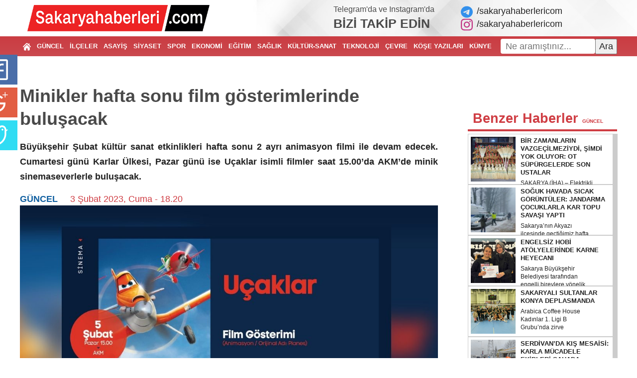

--- FILE ---
content_type: text/html; charset=UTF-8
request_url: https://sakaryahaberleri.com/minikler-hafta-sonu-film-gosterimlerinde-bulusacak.html
body_size: 17754
content:
<!doctype html>
<html class="no-js" lang="tr">

<head>
   <!-- Google Tag Manager -->
   <script>(function(w,d,s,l,i){w[l]=w[l]||[];w[l].push({'gtm.start':
   new Date().getTime(),event:'gtm.js'});var f=d.getElementsByTagName(s)[0],
   j=d.createElement(s),dl=l!='dataLayer'?'&l='+l:'';j.async=true;j.src=
   'https://www.googletagmanager.com/gtm.js?id='+i+dl;f.parentNode.insertBefore(j,f);
   })(window,document,'script','dataLayer','GTM-PNQXFJH');</script>
   <!-- End Google Tag Manager -->
   <meta charset="utf-8">
   <meta http-equiv="x-ua-compatible" content="ie=edge">
   <title>Minikler hafta sonu film gösterimlerinde buluşacak - Sakarya Haberleri: Sakarya'nın Haber Sitesi</title>
   <meta name="description" content="Büyükşehir Şubat kültür sanat etkinlikleri hafta sonu 2 ayrı animasyon filmi ile devam edecek. Cumartesi günü Karlar Ülkesi, Pazar günü ise Uçaklar isimli filmler saat 15.00’da AKM’de minik sinemaseverlerle buluşacak.">
   <meta name="keywords" content="Sakarya Haberleri, adapazarı haberleri, sakarya haber,ada haber">
   <base href="https://sakaryahaberleri.com/">
   <link href="//fonts.googleapis.com/icon?family=Material+Icons" rel="stylesheet">
   <link rel="shortcut icon" href="https://sakaryahaberleri.com/favicon.ico" type="image/x-icon">
   <link rel="icon" href="https://sakaryahaberleri.com/favicon.ico" type="image/x-icon" />
   <link rel="stylesheet" type="text/css" href="https://sakaryahaberleri.com/public/flaticon/flaticon.css">
   <link rel="stylesheet" href="https://sakaryahaberleri.com/public/css/normalize.css">
   <link rel="stylesheet" href="https://sakaryahaberleri.com/public/css/main.css?v=1.0.6">
   <link rel="stylesheet" href="https://sakaryahaberleri.com/public/css/general.css?v=1.0.3">
   <link rel="stylesheet" href="https://sakaryahaberleri.com/public/css/hover-min.css">
   <meta property="fb:app_id" content="1887843541541767" />
   <link rel="stylesheet" href="public/fontaw/css/font-awesome.min.css">

   <script src="https://sakaryahaberleri.com/public/js/vendor/modernizr-2.8.3.min.js"></script>
   <script src="//code.jquery.com/jquery-1.12.0.min.js"></script>
   <script>
      window.jQuery || document.write('<script src="https://sakaryahaberleri.com/public/js/vendor/jquery-1.12.0.min.js"><\/script>')
   </script>
   <script src="https://sakaryahaberleri.com/public/js/adanet.ajans.js?v=1.0.2"></script>

   <link rel="canonical" href="https://sakaryahaberleri.com/minikler-hafta-sonu-film-gosterimlerinde-bulusacak.html" />
   <link rel="alternate" type="application/rss+xml" title="Sakarya Haberleri:Haberler RSS Feed" href="https://sakaryahaberleri.com/feed/haberler" />
   
   <link href="https://sakaryahaberleri.com/public/photobox/photobox.css" rel="stylesheet">
   <script src='https://sakaryahaberleri.com/public/photobox/jquery.photobox.js'></script>
   <script>
      $(document).ready(function() {
         $('.galeri').photobox('a.galeri_resmi');
      });
   </script>

            <meta property="og:title" content="Minikler hafta sonu film gösterimlerinde buluşacak - Sakarya Haberleri: Sakarya'nın Haber Sitesi" />
         <meta property="og:type" content="article" />
         <meta property="og:url" content="https://sakaryahaberleri.com/minikler-hafta-sonu-film-gosterimlerinde-bulusacak.html" />
         <meta property="og:description" content="Büyükşehir Şubat kültür sanat etkinlikleri hafta sonu 2 ayrı animasyon filmi ile devam edecek. Cumartesi günü Karlar Ülkesi, Pazar günü ise Uçaklar isimli filmler saat 15.00’da AKM’de minik sinemaseverlerle buluşacak." />
         <meta property="og:site_name" content="Sakarya Haberleri" />

                        <meta property="og:image" content="https://sakaryahaberleri.com/resimler/haberler/2023/02-03/minikler-hafta-sonu-film-gosterimlerinde-bulusacak-mini.jpg" />
               <link rel="image_src" href="https://sakaryahaberleri.com/resimler/haberler/2023/02-03/minikler-hafta-sonu-film-gosterimlerinde-bulusacak-mini.jpg" />
               <meta property="og:url" content="https://sakaryahaberleri.com/minikler-hafta-sonu-film-gosterimlerinde-bulusacak.html" />
               <meta property="og:type" content="website" />
               <meta property="og:title" content="Minikler hafta sonu film gösterimlerinde buluşacak - Sakarya Haberleri: Sakarya'nın Haber Sitesi" />
               <meta property="og:description" content="Büyükşehir Şubat kültür sanat etkinlikleri hafta sonu 2 ayrı animasyon filmi ile devam edecek. Cumartesi günü Karlar Ülkesi, Pazar günü ise Uçaklar isimli filmler saat 15.00’da AKM’de minik sinemaseverlerle buluşacak." />
               <meta property="og:image" content="resimler/haberler/2023/02-03/minikler-hafta-sonu-film-gosterimlerinde-bulusacak-mini.jpg" />
                  <style type="text/css">
      .blur img {filter: alpha(opacity=100);-moz-opacity: 1.0;opacity: 1.0;border: 0; }
      .blur:hover img {filter: alpha(opacity=30);-moz-opacity: 0.3;opacity: 0.3;border: 0;}
      .arama_formu {padding: 0 15px 15px 15px;position: absolute;z-index: 5;background: #f1f1f1;right: 0;}
      .arama_formu input {padding: 5px;outline: none;font-size: 20px;width: calc(100% - 12px);}
      #sonuclar {max-height: 450px;padding-top: 10px;overflow: auto;}
      #sonuclar a {display: block;margin-bottom: 10px;color: #000;border-radius: 8px;overflow: hidden;}
      #sonuclar a:nth-of-type(2n+1) { background-color: #f9f9f9; }
      #sonuclar a:after {display: block;content: '';clear: both; }
      #sonuclar a figure {display: inline-block;width: 80px;height: 80px;background-position: center center;background-repeat: no-repeat;background-size: cover;margin: 0 10px 0 0;float: left; }
      #sonuclar a h2 {float: left;display: inline-block;width: 225px;margin: 0;font-size: 14px;padding: 3px; }
      .logoSagi {position: absolute;right: 115px;top: 10px;width: 480px; }
      body {font-family: -apple-system,BlinkMacSystemFont,"Segoe UI",Roboto,"Helvetica Neue",Arial,"Noto Sans","Liberation Sans",sans-serif,"Apple Color Emoji","Segoe UI Emoji","Segoe UI Symbol","Noto Color Emoji";font-weight:400; }
      .anamenu ol li a {font-weight:600; }
      .header-wrapper {color:#494949;}
      .header-wrapper a:hover {text-decoration:underline;}
      footer ul {list-style: none;}
   </style>
   <script src="//apis.google.com/js/platform.js" async defer>
      { lang: 'tr' }
   </script>
</head>

<body>
   <!-- Google Tag Manager (noscript) -->
   <noscript><iframe src="https://www.googletagmanager.com/ns.html?id=GTM-PNQXFJH"
   height="0" width="0" style="display:none;visibility:hidden"></iframe></noscript>
   <!-- End Google Tag Manager (noscript) -->
      <div class="container">
      <div class="container-bs">
               </div>
   </div>
   <div class="head">
      <div class="container">
         
         <div class="container-bs header-wrapper">
            <div class="row align-items-center py-2">
               <div class="col-6">
                  <a href="https://sakaryahaberleri.com/" title="Sakarya Haberleri"><img src="/logo.png" height="53" alt="Sakarya Haberleri"></a>
               </div>
               <div class="col-6">
                  <div class="row align-items-center justify-content-end">
                     <div class="col-5">
                        <div class="fs-16">Telegram'da ve Instagram'da</div>
                        <div class="fs-25 fw-900">BİZİ TAKİP EDİN</div>
                     </div>
                     <div class="col-auto">
                        <a href="https://t.me/sakaryahaberlericom" title="Sakarya Haberleri Telegram" target="_blank" class="d-block">
                           <svg xmlns="http://www.w3.org/2000/svg" viewBox="0 0 496 512" class="mr-2" style="width:1em;font-size:1.3em;color:#3390ec;"><path fill="currentColor" d="M248,8C111.033,8,0,119.033,0,256S111.033,504,248,504,496,392.967,496,256,384.967,8,248,8ZM362.952,176.66c-3.732,39.215-19.881,134.378-28.1,178.3-3.476,18.584-10.322,24.816-16.948,25.425-14.4,1.326-25.338-9.517-39.287-18.661-21.827-14.308-34.158-23.215-55.346-37.177-24.485-16.135-8.612-25,5.342-39.5,3.652-3.793,67.107-61.51,68.335-66.746.153-.655.3-3.1-1.154-4.384s-3.59-.849-5.135-.5q-3.283.746-104.608,69.142-14.845,10.194-26.894,9.934c-8.855-.191-25.888-5.006-38.551-9.123-15.531-5.048-27.875-7.717-26.8-16.291q.84-6.7,18.45-13.7,108.446-47.248,144.628-62.3c68.872-28.647,83.183-33.623,92.511-33.789,2.052-.034,6.639.474,9.61,2.885a10.452,10.452,0,0,1,3.53,6.716A43.765,43.765,0,0,1,362.952,176.66Z"/></svg>/sakaryahaberlericom
                        </a>
                        <a href="https://instagram.com/sakaryahaberlericom" title="Sakarya Haberleri İnstagram" target="_blank" class="d-block">
                           <svg xmlns="http://www.w3.org/2000/svg" viewBox="0 0 448 512" class="mr-2" style="width:1em;font-size:1.3em;color:#C13584;"><path fill="currentColor" d="M224.1 141c-63.6 0-114.9 51.3-114.9 114.9s51.3 114.9 114.9 114.9S339 319.5 339 255.9 287.7 141 224.1 141zm0 189.6c-41.1 0-74.7-33.5-74.7-74.7s33.5-74.7 74.7-74.7 74.7 33.5 74.7 74.7-33.6 74.7-74.7 74.7zm146.4-194.3c0 14.9-12 26.8-26.8 26.8-14.9 0-26.8-12-26.8-26.8s12-26.8 26.8-26.8 26.8 12 26.8 26.8zm76.1 27.2c-1.7-35.9-9.9-67.7-36.2-93.9-26.2-26.2-58-34.4-93.9-36.2-37-2.1-147.9-2.1-184.9 0-35.8 1.7-67.6 9.9-93.9 36.1s-34.4 58-36.2 93.9c-2.1 37-2.1 147.9 0 184.9 1.7 35.9 9.9 67.7 36.2 93.9s58 34.4 93.9 36.2c37 2.1 147.9 2.1 184.9 0 35.9-1.7 67.7-9.9 93.9-36.2 26.2-26.2 34.4-58 36.2-93.9 2.1-37 2.1-147.8 0-184.8zM398.8 388c-7.8 19.6-22.9 34.7-42.6 42.6-29.5 11.7-99.5 9-132.1 9s-102.7 2.6-132.1-9c-19.6-7.8-34.7-22.9-42.6-42.6-11.7-29.5-9-99.5-9-132.1s-2.6-102.7 9-132.1c7.8-19.6 22.9-34.7 42.6-42.6 29.5-11.7 99.5-9 132.1-9s102.7-2.6 132.1 9c19.6 7.8 34.7 22.9 42.6 42.6 11.7 29.5 9 99.5 9 132.1s2.7 102.7-9 132.1z"/></svg>/sakaryahaberlericom
                        </a>
                     </div>
                  </div>
               </div>
            </div>
         </div>
      </div>
      <header>
         <div class="header">
            <div class="container" style="display: flex; flex-direction:row;">
               <nav class="anamenu">
                  <ol>
                     <li><a href="https://sakaryahaberleri.com/" title="ANASAYFA"><svg fill="#fff" version="1.1"  xmlns="http://www.w3.org/2000/svg" xmlns:xlink="http://www.w3.org/1999/xlink" width="16px" height="16px" viewBox="0 0 495.398 495.398" xml:space="preserve"> <path d="M487.083,225.514l-75.08-75.08V63.704c0-15.682-12.708-28.391-28.413-28.391c-15.669,0-28.377,12.709-28.377,28.391 v29.941L299.31,37.74c-27.639-27.624-75.694-27.575-103.27,0.05L8.312,225.514c-11.082,11.104-11.082,29.071,0,40.158 c11.087,11.101,29.089,11.101,40.172,0l187.71-187.729c6.115-6.083,16.893-6.083,22.976-0.018l187.742,187.747 c5.567,5.551,12.825,8.312,20.081,8.312c7.271,0,14.541-2.764,20.091-8.312C498.17,254.586,498.17,236.619,487.083,225.514z"/><path d="M257.561,131.836c-5.454-5.451-14.285-5.451-19.723,0L72.712,296.913c-2.607,2.606-4.085,6.164-4.085,9.877v120.401 c0,28.253,22.908,51.16,51.16,51.16h81.754v-126.61h92.299v126.61h81.755c28.251,0,51.159-22.907,51.159-51.159V306.79 c0-3.713-1.465-7.271-4.085-9.877L257.561,131.836z"/></svg></a></li>
                                                                         <li><a href="https://sakaryahaberleri.com/sakarya/guncel-haberler" title="GÜNCEL HABERLER">GÜNCEL</a></li>
                                                                                                 <li><a href="https://sakaryahaberleri.com/sakarya/ilce-haberleri" title="İLÇE HABERLERİ">İLÇELER</a></li>
                                                                                                 <li><a href="https://sakaryahaberleri.com/sakarya/asayis-haberleri" title="ASAYİŞ HABERLERİ">ASAYİŞ</a></li>
                                                                                                 <li><a href="https://sakaryahaberleri.com/sakarya/siyaset-haberleri" title="SİYASET HABERLERİ">SİYASET</a></li>
                                                                                                 <li><a href="https://sakaryahaberleri.com/sakarya/spor-haberleri" title="SPOR HABERLERİ">SPOR</a></li>
                                                                                                 <li><a href="https://sakaryahaberleri.com/sakarya/ekonomi-haberleri" title="EKONOMİ HABERLERİ">EKONOMİ</a></li>
                                                                                                                                              <li><a href="https://sakaryahaberleri.com/sakarya/egitim-haberleri" title="EĞİTİM HABERLERİ">EĞİTİM</a></li>
                                                                                                 <li><a href="https://sakaryahaberleri.com/sakarya/saglik-haberleri" title="SAĞLIK HABERLERİ">SAĞLIK</a></li>
                                                                                                 <li><a href="https://sakaryahaberleri.com/sakarya/kultur-sanat-haberleri" title="KÜLTÜR SANAT HABERLERİ">KÜLTÜR-SANAT</a></li>
                                                                                                 <li><a href="https://sakaryahaberleri.com/sakarya/bilim-ve-teknoloji-haberleri" title="BİLİM VE TEKNOLOJİ">TEKNOLOJİ</a></li>
                                                                                                 <li><a href="https://sakaryahaberleri.com/sakarya/cevre-haberleri" title="ÇEVRE HABERLERİ">ÇEVRE</a></li>
                                                                  <li><a href="https://sakaryahaberleri.com/yazarlar.html" title="YAZARLAR">KÖŞE YAZILARI</a></li>
                     <li><a href="https://sakaryahaberleri.com/kunye" title="KÜNYE">KÜNYE</a></li>
                     <li><a href="https://sakaryahaberleri.com/iletisim" title="İLETİŞİM">İLETİŞİM</a></li>
                  </ol>
               </nav>
               <div class="ara">
                <form 
                    action="search"
                    method="get" 
                    style="display: flex; flex-direction:row; align-items:center; justify-content:between"
                    onsubmit="if(!document.getElementById('ara').value.trim()){alert('Lütfen içerik giriniz!'); return false;}"
                >
                    <input type="text" name="q" id="ara" placeholder="Ne aramıştınız...">
                    <button type="submit">Ara</button>
                </form>
               </div>
            </div>
         </div>
      </header>
      <div class="container">
         <style>
	div.adayorum2 {position: fixed;z-index: 9999990;}
	div.sosyal7kd {top: 50%;left: 0px;margin-top: -250px;width: 80px;height: 470px;background: transparent;}
	.a8a {cursor: pointer;display: block;position: relative;left: -45px;float: left;background: #44f;width: 80px;height: 60px;margin: 0px 0px 6px 0px;background-position: center center;background-repeat: no-repeat;transition: all 0.4s ease-out;-webkit-transition: all 0.4s ease-out;-webkit-box-shadow: -4px 0px 4px -4px #444;-moz-box-shadow: -4px 0px 4px -4px #444;box-shadow: -4px 0px 4px -4px #444;-webkit-border-top-left-radius: 3px;-webkit-border-bottom-left-radius: 3px;border-top-left-radius: 3px;border-bottom-left-radius: 3px;}

	.a8a:hover, .a8a:active, .a8a:focus { outline: 0;left: -10px;width: 60px;transform: rotate(11deg);-ms-transform: rotate(11deg);-webkit-transform: rotate(11deg); }

	.facebook7a {background-image: url(public/img/share/facebook-icon.png);background-color: #4a6ea9 }
	.google7a {background-image: url(public/img/share/google-plus-icon.png);background-color: #e25e43 }
	.twitter7a {background-image: url(public/img/share/twitter-icon.png);background-color: #30dcf3 }
	.linkedin7a {background-image: url(http://icons.iconarchive.com/icons/danleech/simple/48/linkedin-icon.png);background-color: #0095bc }
	.youtube7a {background-image: url(http://icons.iconarchive.com/icons/danleech/simple/48/youtube-icon.png);background-color: #e44840 }
	.tumblr7a {background-image: url(http://icons.iconarchive.com/icons/danleech/simple/48/tumblr-icon.png);background-color: #375775 }
	.rss7a {background-image: url(http://icons.iconarchive.com/icons/danleech/simple/48/rss-icon.png);background-color: #f2b63e }
	div.adayorum2 {_position: absolute; }
	div.sosyal7kd {_bottom: auto;_top: expression(ie6=(document.documentElement.scrollTop+document.documentElement.clientHeight - 52+"px")); }
</style>
<div class="adayorum2 sosyal7kd">
	<a target="_blank" href="https://www.facebook.com/share.php?u=https://sakaryahaberleri.com/minikler-hafta-sonu-film-gosterimlerinde-bulusacak.html" class="facebook7a a8a"></a>
	<a target="_blank" href="https://plus.google.com/share?url=https://sakaryahaberleri.com/minikler-hafta-sonu-film-gosterimlerinde-bulusacak.html" class="google7a a8a"></a>
	<a href="https://twitter.com/home?status=Minikler hafta sonu film gösterimlerinde buluşacak&nbsp;https://sakaryahaberleri.com/minikler-hafta-sonu-film-gosterimlerinde-bulusacak.html" target="_blank" class="twitter7a a8a"></a>
</div>
<article>
	<div class="baslik">
		<h1 class="fw-700 title">Minikler hafta sonu film gösterimlerinde buluşacak</h1>
		<p class="text-indent-none"><b>Büyükşehir Şubat kültür sanat etkinlikleri hafta sonu 2 ayrı animasyon filmi ile devam edecek. Cumartesi günü Karlar Ülkesi, Pazar günü ise Uçaklar isimli filmler saat 15.00’da AKM’de minik sinemaseverlerle buluşacak.</b></p>
		<span><a href="https://sakaryahaberleri.com/sakarya/guncel-haberler" target="_blank">GÜNCEL</a></span> <time datetime="2023-02-03 18:20:00">3 Şubat 2023, Cuma - 18.20</time>
	</div>
	<div class="clearfix"></div>
			<figure class="noPadding noMargin">
			<img src="https://sakaryahaberleri.com/resimler/haberler/2023/02-03/minikler-hafta-sonu-film-gosterimlerinde-bulusacak-mini.jpg" style="width:100%;" alt="Minikler hafta sonu film gösterimlerinde buluşacak">
			<figcaption class="hidden">Minikler hafta sonu film gösterimlerinde buluşacak</figcaption>
		</figure>
				<div class="haberDetayi">
			<div class="haberReklami">
				<div class='sakarya-haberleri noPadding yesTop'><a href='https://enyakin.com/' target='_blank'><img src='https://sakaryahaberleri.com/resimler/reklamlar/15/sakarya-haberleri-65.jpg'></a></div>			</div>
			<div class="detayMetni">
				<!-- <p><b></b></p> -->
				<p>Sakarya Büyükşehir Belediyesi Şubat kültür sanat etkinlikleri hafta sonu gerçekleştirilecek sinema gösterimleriyle devam edecek. 4 Şubat Cumartesi günü ‘Karlar Ülkesi’ ve 5 Şubat Pazar günü ‘Uçaklar’ isimli animasyon filmi AKM’de sinemaseverlerle buluşacak. Her iki film gösterimi de saat 15.00’da başlayacak. Kültür ve Sosyal İşler Dairesi Başkanlığı tarafından yapılan açıklamada, hafta sonu iki ayrı animasyon film gösterimi AKM’de minik sinemaseverleri bekliyor olacak. Tüm çocuklarımız ve aileleri davetlidir” ifadelerine yer verildi.</p>			</div>
		</div>
				<div class="mb-5 d-flex justify-content-center share_links">
		<a href="//www.facebook.com/sharer.php?u=https://sakaryahaberleri.com/minikler-hafta-sonu-film-gosterimlerinde-bulusacak.html" title="Facebook Paylaş" target="_blank" class="rounded hvr-bounce-in d-flex align-items-center justify-content-center facebook mx-2">
			<svg xmlns="http://www.w3.org/2000/svg" viewBox="0 0 320 512" style="width:1em;font-size:.7em;"><path fill="currentColor" d="M279.14 288l14.22-92.66h-88.91v-60.13c0-25.35 12.42-50.06 52.24-50.06h40.42V6.26S260.43 0 225.36 0c-73.22 0-121.08 44.38-121.08 124.72v70.62H22.89V288h81.39v224h100.17V288z"/></svg>
		</a>
		<a href="//twitter.com/share?text=Minikler hafta sonu film gösterimlerinde buluşacak;url=https://sakaryahaberleri.com/minikler-hafta-sonu-film-gosterimlerinde-bulusacak.html" title="Twitter Paylaş" target="_blank" class="rounded hvr-bounce-in d-flex align-items-center justify-content-center twitter mx-2">
			<svg xmlns="http://www.w3.org/2000/svg" viewBox="0 0 512 512" style="width:1em;font-size:1.1em;"><path fill="currentColor" d="M459.37 151.716c.325 4.548.325 9.097.325 13.645 0 138.72-105.583 298.558-298.558 298.558-59.452 0-114.68-17.219-161.137-47.106 8.447.974 16.568 1.299 25.34 1.299 49.055 0 94.213-16.568 130.274-44.832-46.132-.975-84.792-31.188-98.112-72.772 6.498.974 12.995 1.624 19.818 1.624 9.421 0 18.843-1.3 27.614-3.573-48.081-9.747-84.143-51.98-84.143-102.985v-1.299c13.969 7.797 30.214 12.67 47.431 13.319-28.264-18.843-46.781-51.005-46.781-87.391 0-19.492 5.197-37.36 14.294-52.954 51.655 63.675 129.3 105.258 216.365 109.807-1.624-7.797-2.599-15.918-2.599-24.04 0-57.828 46.782-104.934 104.934-104.934 30.213 0 57.502 12.67 76.67 33.137 23.715-4.548 46.456-13.32 66.599-25.34-7.798 24.366-24.366 44.833-46.132 57.827 21.117-2.273 41.584-8.122 60.426-16.243-14.292 20.791-32.161 39.308-52.628 54.253z"/></svg>
		</a>
		<a href="https://wa.me?text=Minikler hafta sonu film gösterimlerinde buluşacak - https://sakaryahaberleri.com/minikler-hafta-sonu-film-gosterimlerinde-bulusacak.html" title="WhatsApp Paylaş" target="_blank" class="rounded hvr-bounce-in d-flex align-items-center justify-content-center whatsapp mx-2">
			<svg xmlns="http://www.w3.org/2000/svg" viewBox="0 0 448 512" style="width:1em;font-size:1.1em;"><path fill="currentColor" d="M380.9 97.1C339 55.1 283.2 32 223.9 32c-122.4 0-222 99.6-222 222 0 39.1 10.2 77.3 29.6 111L0 480l117.7-30.9c32.4 17.7 68.9 27 106.1 27h.1c122.3 0 224.1-99.6 224.1-222 0-59.3-25.2-115-67.1-157zm-157 341.6c-33.2 0-65.7-8.9-94-25.7l-6.7-4-69.8 18.3L72 359.2l-4.4-7c-18.5-29.4-28.2-63.3-28.2-98.2 0-101.7 82.8-184.5 184.6-184.5 49.3 0 95.6 19.2 130.4 54.1 34.8 34.9 56.2 81.2 56.1 130.5 0 101.8-84.9 184.6-186.6 184.6zm101.2-138.2c-5.5-2.8-32.8-16.2-37.9-18-5.1-1.9-8.8-2.8-12.5 2.8-3.7 5.6-14.3 18-17.6 21.8-3.2 3.7-6.5 4.2-12 1.4-32.6-16.3-54-29.1-75.5-66-5.7-9.8 5.7-9.1 16.3-30.3 1.8-3.7.9-6.9-.5-9.7-1.4-2.8-12.5-30.1-17.1-41.2-4.5-10.8-9.1-9.3-12.5-9.5-3.2-.2-6.9-.2-10.6-.2-3.7 0-9.7 1.4-14.8 6.9-5.1 5.6-19.4 19-19.4 46.3 0 27.3 19.9 53.7 22.6 57.4 2.8 3.7 39.1 59.7 94.8 83.8 35.2 15.2 49 16.5 66.6 13.9 10.7-1.6 32.8-13.4 37.4-26.4 4.6-13 4.6-24.1 3.2-26.4-1.3-2.5-5-3.9-10.5-6.6z"/></svg>
		</a>
		<a href="https://telegram.me/share/url?url=https://sakaryahaberleri.com/minikler-hafta-sonu-film-gosterimlerinde-bulusacak.html&text=Minikler hafta sonu film gösterimlerinde buluşacak" title="Telegram Paylaş" target="_blank" class="rounded hvr-bounce-in telegram d-flex align-items-center justify-content-center mx-2">
			<svg xmlns="http://www.w3.org/2000/svg" viewBox="0 0 448 512" style="width:1em;font-size:1.1em;"><path fill="currentColor" d="M446.7 98.6l-67.6 318.8c-5.1 22.5-18.4 28.1-37.3 17.5l-103-75.9-49.7 47.8c-5.5 5.5-10.1 10.1-20.7 10.1l7.4-104.9 190.9-172.5c8.3-7.4-1.8-11.5-12.9-4.1L117.8 284 16.2 252.2c-22.1-6.9-22.5-22.1 4.6-32.7L418.2 66.4c18.4-6.9 34.5 4.1 28.5 32.2z"/></svg>
		</a>
		<a href="//linkedin.com/shareArticle?mini=true&amp;url=https://sakaryahaberleri.com/minikler-hafta-sonu-film-gosterimlerinde-bulusacak.html&amp;title=Minikler hafta sonu film gösterimlerinde buluşacak" title="LinkedIn Paylaş" target="_blank" class="rounded hvr-bounce-in d-flex align-items-center justify-content-center linkedin mx-2">
			<svg xmlns="http://www.w3.org/2000/svg" viewBox="0 0 448 512" style="width:1em;font-size:1.2em;"><path fill="currentColor" d="M100.28 448H7.4V148.9h92.88zM53.79 108.1C24.09 108.1 0 83.5 0 53.8a53.79 53.79 0 0 1 107.58 0c0 29.7-24.1 54.3-53.79 54.3zM447.9 448h-92.68V302.4c0-34.7-.7-79.2-48.29-79.2-48.29 0-55.69 37.7-55.69 76.7V448h-92.78V148.9h89.08v40.8h1.3c12.4-23.5 42.69-48.3 87.88-48.3 94 0 111.28 61.9 111.28 142.3V448z"/></svg>
		</a>
		<a href="//facebook.com/dialog/send?link=https://sakaryahaberleri.com/minikler-hafta-sonu-film-gosterimlerinde-bulusacak.html&redirect_uri=https://sakaryahaberleri.com/minikler-hafta-sonu-film-gosterimlerinde-bulusacak.html" title="LinkedIn Paylaş" target="_blank" class="rounded hvr-bounce-in d-flex align-items-center justify-content-center messenger mx-2">
			<svg xmlns="http://www.w3.org/2000/svg" viewBox="0 0 512 512" style="width:1em;font-size:1.2em;"><path fill="currentColor" d="M256.55 8C116.52 8 8 110.34 8 248.57c0 72.3 29.71 134.78 78.07 177.94 8.35 7.51 6.63 11.86 8.05 58.23A19.92 19.92 0 0 0 122 502.31c52.91-23.3 53.59-25.14 62.56-22.7C337.85 521.8 504 423.7 504 248.57 504 110.34 396.59 8 256.55 8zm149.24 185.13l-73 115.57a37.37 37.37 0 0 1-53.91 9.93l-58.08-43.47a15 15 0 0 0-18 0l-78.37 59.44c-10.46 7.93-24.16-4.6-17.11-15.67l73-115.57a37.36 37.36 0 0 1 53.91-9.93l58.06 43.46a15 15 0 0 0 18 0l78.41-59.38c10.44-7.98 24.14 4.54 17.09 15.62z"/></svg>
		</a>
		<a href="mailto:?subject=Minikler hafta sonu film gösterimlerinde buluşacak&amp;body=https://sakaryahaberleri.com/minikler-hafta-sonu-film-gosterimlerinde-bulusacak.html" title="E-Mail Paylaş" target="_blank" class="rounded hvr-bounce-in d-flex align-items-center justify-content-center email mx-2" style="background-color: #6c757d">
			<svg xmlns="http://www.w3.org/2000/svg" viewBox="0 0 512 512" style="width:1em;font-size:1.3em;"><path fill="currentColor" d="M0 128C0 92.65 28.65 64 64 64H448C483.3 64 512 92.65 512 128V384C512 419.3 483.3 448 448 448H64C28.65 448 0 419.3 0 384V128zM48 128V150.1L220.5 291.7C241.1 308.7 270.9 308.7 291.5 291.7L464 150.1V127.1C464 119.2 456.8 111.1 448 111.1H64C55.16 111.1 48 119.2 48 127.1L48 128zM48 212.2V384C48 392.8 55.16 400 64 400H448C456.8 400 464 392.8 464 384V212.2L322 328.8C283.6 360.3 228.4 360.3 189.1 328.8L48 212.2z"/></svg>
		</a>
	</div>

	<style type="text/css">
		.yorum {border-radius:6px;padding: 20px;box-shadow: 0 .5rem 1rem rgba(0,0,0,.15);}
		.haber_yorumu h4:after,
		.yorum:after {display: block;clear: both;content: '';}
		.yorum h2 {padding-top: 0;}
		.yorum #yorum,
		.yorum #rumuz,
		.yorum .form-control {width: 100%;padding: 5px 10px;box-sizing: border-box;margin-bottom: 10px;}
		#yorum_gonder {float: right;padding: 10px 15px;background: #c21b1c;outline: none;border: none;border-radius: 4px;color: #fff;transition: all .5s ease-in-out;}
		#yorum_gonder:hover {background: #fff;color: #c21b1c;}
		.haber_yorumu {background: #ececec;padding: 10px;margin-bottom: 15px;border-radius: 4px;transition: all .5s ease-in-out;}
		.haber_yorumu:hover {background: #ccc;}
		.haber_yorumu h4 {margin-top: 0;background: #dcdcdc;padding: 5px;border-radius: 4px;}
		.haber_yorumu h4 span {float: right;}
		.haber_yorumu p {text-indent: 0;}
		.d-none {display: none; }
	</style>
	
		
		<div class="yorum mt-5">
			<div><div><div><input type="text" class="visuallyhidden" name="adnta" id="adnta" value="TWpBeU5pMHdNUzB5TVNBeE16bzBNem93T0E9PQ=="></div></div></div>
			<div><div><div><input type="text" class="visuallyhidden" name="refer" id="refer" value=""></div></div></div>
			
			<h2 class="text-center">Yorum Ekle</h2>
			<b>Adınız / Rumuz</b><br>
			<input type="text" id="rumuz" value=""><br>
			<b>Yorumunuz</b><br>
			<textarea id="yorum"></textarea>
			<div class="form-group col-md-12">
				<div class="g-recaptcha captcha_style" data-sitekey="6LeeVZQlAAAAAC8N9IVsyNauCMyfUj4UL3hmxHpz" data-callback="recaptchaCallback"></div>
			</div>
						<div class="math_wrapper d-none">
				<div class="d-flex align-items-center my-3">
					<b class="math_islem" style="width: 75px;">5 + 8 = </b>
					<input type="text" id="math" class="form-control mb-0" value="">
				</div>
			</div>
			<input type="button" id="yorum_gonder" haber="minikler-hafta-sonu-film-gosterimlerinde-bulusacak" value="Gönder">
		</div>
				<style>
		.g-recaptcha {
			transform-origin: left top;
			-webkit-transform-origin: left top;
			width:max-content;
			margin:10px auto;
		}
		</style>
		<script src='https://www.google.com/recaptcha/api.js?hl=tr'></script>
		<script type="text/javascript">
			$("#yorum_gonder").click(function() {
				if (grecaptcha && grecaptcha.getResponse().length == 0) {
					//The recaptcha is not cheched
					alert("Lütfen reCaptcha'yı Çözün!");
					return false;
					} else {
					$(this).prop("disabled", true).val("Gönderiliyor...");
					var rumuz = $("#rumuz").val();
					var yorum = $("#yorum").val();
					var adnta = $("#adnta").val();
					var math  = $("#math").val();
					var refer  = $("#refer").val();
					var haber = $(this).attr("haber");
					var grecaptchaResponse = grecaptcha.getResponse();
					if ($("#rumuz").length > 0 && $("#yorum").length > 0) {
						$.ajax({
								method: "POST",
								url: "https://sakaryahaberleri.com/haber_yorumu_ekle",
								data: {
									rumuz: rumuz,
									yorum: yorum,
									adnta: adnta,
									haber: haber,
									math: math,
									refer: refer,
									"g-recaptcha-response": grecaptchaResponse
								},
								dataType: "json"
							})
							.done(function(resp) {
								console.log(resp);
								$("#yorum_gonder").prop("disabled", false).val("Gönder");
								if (resp.r == 'success') {
									$("#rumuz").val('');
									$("#yorum").val('');
									$("#math").val('');
									alert(resp.m);
								} else {
									if (resp.m === "spam") {
										$('.math_wrapper').removeClass('d-none');
										$('.math_islem').text(resp.islem);
										alert('Lütfen matematik işlemini çözünüz!');
									} else {
										alert(resp.m);
									}
								}
							});
							grecaptcha.reset();
							return true;
					} else {
						alert("Lütfen Form Alanlarını Doldurunuz!");
					}
				}
			});
		</script>
	
</article>

<aside class="detay mt-5 pt-5">

	
	<section class="kose-yazilari">
		<h2>Benzer Haberler <span style="font-size: 10px;">GÜNCEL</span></h2>
	</section>
	<div id="mansetYani11">
					<a href="https://sakaryahaberleri.com/bir-zamanlarin-vazgecilmeziydi-simdi-yok-oluyor-ot-supurgelerde-son-ustalar.html" title="Bir zamanların vazgeçilmeziydi, şimdi yok oluyor: Ot süpürgelerde son ustalar" target="_blank" class="hvr-shadow-radial">
				<figure style="background-image: url('https://sakaryahaberleri.com/resimler/haberler/2026/01-21/bir-zamanlarin-vazgecilmeziydi-simdi-yok-oluyor-ot-supurgelerde-son-ustalar-mini.jpg');">
					<img src="https://sakaryahaberleri.com/resimler/haberler/2026/01-21/bir-zamanlarin-vazgecilmeziydi-simdi-yok-oluyor-ot-supurgelerde-son-ustalar-mini.jpg" alt="Bir zamanların vazgeçilmeziydi, şimdi yok oluyor: Ot süpürgelerde son ustalar">
					<figcaption>Bir zamanların vazgeçilmeziydi, şimdi yok oluyor: Ot süpürgelerde son ustalar</figcaption>
				</figure>
				<h3>Bir zamanların vazgeçilmeziydi, şimdi yok oluyor: Ot süpürgelerde son ustalar</h3>
				<p>SAKARYA (İHA) – Elektrikli süpürgelerin yaygınlaşmadığı dönemlerde ev temizliğinde kullanılan ve Sakarya’daki az sayıda usta tarafından üretilen coğrafi işaretli ot süpürgeler, yok olmaya yüz tutan meslekler arasında yer alıyor. Teknolojiye adeta direnerek usta ellerde binbir emekle hazırlanan ot süpürgeler, 150 liradan alıcı buluyor.</p>
			</a>
					<a href="https://sakaryahaberleri.com/soguk-havada-sicak-goruntuler-jandarma-cocuklarla-kar-topu-savasi-yapti.html" title="Soğuk havada sıcak görüntüler: Jandarma çocuklarla kar topu savaşı yaptı" target="_blank" class="hvr-shadow-radial">
				<figure style="background-image: url('https://sakaryahaberleri.com/resimler/haberler/2026/01-20/soguk-havada-sicak-goruntuler-jandarma-cocuklarla-kar-topu-savasi-yapti-mini.jpg');">
					<img src="https://sakaryahaberleri.com/resimler/haberler/2026/01-20/soguk-havada-sicak-goruntuler-jandarma-cocuklarla-kar-topu-savasi-yapti-mini.jpg" alt="Soğuk havada sıcak görüntüler: Jandarma çocuklarla kar topu savaşı yaptı">
					<figcaption>Soğuk havada sıcak görüntüler: Jandarma çocuklarla kar topu savaşı yaptı</figcaption>
				</figure>
				<h3>Soğuk havada sıcak görüntüler: Jandarma çocuklarla kar topu savaşı yaptı</h3>
				<p>Sakarya’nın Akyazı ilçesinde geçtiğimiz hafta sonu düzenlenen Aktepe Kızak Şenliği’nde eğlenen çocukların kar topu savaşına jandarma ekiplerinin dahil olmasıyla ortaya renkli görüntüler çıktı.</p>
			</a>
					<a href="https://sakaryahaberleri.com/engelsiz-hobi-atolyelerinde-karne-heyecani.html" title="Engelsiz Hobi Atölyelerinde karne heyecanı" target="_blank" class="hvr-shadow-radial">
				<figure style="background-image: url('https://sakaryahaberleri.com/resimler/haberler/2026/01-19/engelsiz-hobi-atolyelerinde-karne-heyecani-mini.jpg');">
					<img src="https://sakaryahaberleri.com/resimler/haberler/2026/01-19/engelsiz-hobi-atolyelerinde-karne-heyecani-mini.jpg" alt="Engelsiz Hobi Atölyelerinde karne heyecanı">
					<figcaption>Engelsiz Hobi Atölyelerinde karne heyecanı</figcaption>
				</figure>
				<h3>Engelsiz Hobi Atölyelerinde karne heyecanı</h3>
				<p>Sakarya Büyükşehir Belediyesi tarafından engelli bireylere yönelik düzenlenen Engelsiz Hobi Atölyeleri’nde güz dönemi tamamlandı. Dönem sonu dolayısıyla düzenlenen etkinlikte öğrenciler karne heyecanı yaşadı.</p>
			</a>
					<a href="https://sakaryahaberleri.com/sakaryali-sultanlar-konya-deplasmanda.html" title="Sakaryalı Sultanlar Konya  Deplasmanda" target="_blank" class="hvr-shadow-radial">
				<figure style="background-image: url('https://sakaryahaberleri.com/resimler/haberler/2026/01-19/sakaryali-sultanlar-konya-deplasmanda-mini.jpg');">
					<img src="https://sakaryahaberleri.com/resimler/haberler/2026/01-19/sakaryali-sultanlar-konya-deplasmanda-mini.jpg" alt="Sakaryalı Sultanlar Konya  Deplasmanda">
					<figcaption>Sakaryalı Sultanlar Konya  Deplasmanda</figcaption>
				</figure>
				<h3>Sakaryalı Sultanlar Konya  Deplasmanda</h3>
				<p>Arabica Coffee House Kadınlar 1. Ligi B Grubu’nda zirve mücadelesini sürdüren Sakarya Voleybol, ligin kritik haftalarından birinde bir deplasman sınavına daha çıkıyor.</p>
			</a>
					<a href="https://sakaryahaberleri.com/serdivan-da-kis-mesaisi-karla-mucadele-ekipleri-sahada.html" title="Serdivan’da Kış Mesaisi: Karla Mücadele Ekipleri Sahada" target="_blank" class="hvr-shadow-radial">
				<figure style="background-image: url('https://sakaryahaberleri.com/resimler/haberler/2026/01-19/serdivan-da-kis-mesaisi-karla-mucadele-ekipleri-sahada-mini.jpg');">
					<img src="https://sakaryahaberleri.com/resimler/haberler/2026/01-19/serdivan-da-kis-mesaisi-karla-mucadele-ekipleri-sahada-mini.jpg" alt="Serdivan’da Kış Mesaisi: Karla Mücadele Ekipleri Sahada">
					<figcaption>Serdivan’da Kış Mesaisi: Karla Mücadele Ekipleri Sahada</figcaption>
				</figure>
				<h3>Serdivan’da Kış Mesaisi: Karla Mücadele Ekipleri Sahada</h3>
				<p>Serdivan Belediyesi, kış şartlarının etkisini göstermesiyle birlikte ilçe genelinde ulaşımın aksamaması ve vatandaşların mağduriyet yaşamaması adına teyakkuza geçti.</p>
			</a>
			</div>
	<div class="clearfix"></div>
	<section class="spotdetay">
		<a href="https://sakaryahaberleri.com/sakarya-da-kanala-ucan-aracin-surucusu-yaralandi.html" title="Sakarya’da kanala uçan aracın sürücüsü yaralandı" target="_blank" class="hvr-shadow-radial">
				<div>
					<figure style="background-image: url('resimler/haberler/2026/01-20/sakarya-da-kanala-ucan-aracin-surucusu-yaralandi-mini.jpg');">
						<img src="resimler/haberler/2026/01-20/sakarya-da-kanala-ucan-aracin-surucusu-yaralandi-mini.jpg" alt="Sakarya’da kanala uçan aracın sürücüsü yaralandı">
						<figcaption>Sakarya’da kanala uçan aracın sürücüsü yaralandı</figcaption>
					</figure>
				</div>
				<h3><span class="iconS"><i class="material-icons" style="font-size: 25px;">wallpaper</i></span>
					<p style="margin:0.3em;">Sakarya’da kanala uçan aracın sürücüsü yaralandı</p>
				</h3>
			</a><a href="https://sakaryahaberleri.com/glikoz-olcumunde-yeni-donem-giyilebilir-sensor-projesine-tubitak-destegi.html" title="Glikoz ölçümünde yeni dönem: Giyilebilir sensör projesine TÜBİTAK desteği" target="_blank" class="hvr-shadow-radial">
				<div>
					<figure style="background-image: url('resimler/haberler/2026/01-20/glikoz-olcumunde-yeni-donem-giyilebilir-sensor-projesine-tubitak-destegi-mini.jpg');">
						<img src="resimler/haberler/2026/01-20/glikoz-olcumunde-yeni-donem-giyilebilir-sensor-projesine-tubitak-destegi-mini.jpg" alt="Glikoz ölçümünde yeni dönem: Giyilebilir sensör projesine TÜBİTAK desteği">
						<figcaption>Glikoz ölçümünde yeni dönem: Giyilebilir sensör projesine TÜBİTAK desteği</figcaption>
					</figure>
				</div>
				<h3><span class="iconS"><i class="material-icons" style="font-size: 25px;">wallpaper</i></span>
					<p style="margin:0.3em;">Glikoz ölçümünde yeni dönem: Giyilebilir sensör projesine TÜBİTAK desteği</p>
				</h3>
			</a><a href="https://sakaryahaberleri.com/sapanca-golu-kiyisinda-kacak-yapilarin-yikimina-baslandi.html" title="Sapanca gölü kıyısında kaçak yapıların yıkımına başlandı" target="_blank" class="hvr-shadow-radial">
				<div>
					<figure style="background-image: url('resimler/haberler/2026/01-20/sapanca-golu-kiyisinda-kacak-yapilarin-yikimina-baslandi-mini.jpg');">
						<img src="resimler/haberler/2026/01-20/sapanca-golu-kiyisinda-kacak-yapilarin-yikimina-baslandi-mini.jpg" alt="Sapanca gölü kıyısında kaçak yapıların yıkımına başlandı">
						<figcaption>Sapanca gölü kıyısında kaçak yapıların yıkımına başlandı</figcaption>
					</figure>
				</div>
				<h3><span class="iconS"><i class="material-icons" style="font-size: 25px;">wallpaper</i></span>
					<p style="margin:0.3em;">Sapanca gölü kıyısında kaçak yapıların yıkımına başlandı</p>
				</h3>
			</a><a href="https://sakaryahaberleri.com/soguk-havada-sicak-goruntuler-jandarma-cocuklarla-kar-topu-savasi-yapti.html" title="Soğuk havada sıcak görüntüler: Jandarma çocuklarla kar topu savaşı yaptı" target="_blank" class="hvr-shadow-radial">
				<div>
					<figure style="background-image: url('resimler/haberler/2026/01-20/soguk-havada-sicak-goruntuler-jandarma-cocuklarla-kar-topu-savasi-yapti-mini.jpg');">
						<img src="resimler/haberler/2026/01-20/soguk-havada-sicak-goruntuler-jandarma-cocuklarla-kar-topu-savasi-yapti-mini.jpg" alt="Soğuk havada sıcak görüntüler: Jandarma çocuklarla kar topu savaşı yaptı">
						<figcaption>Soğuk havada sıcak görüntüler: Jandarma çocuklarla kar topu savaşı yaptı</figcaption>
					</figure>
				</div>
				<h3><span class="iconS"><i class="material-icons" style="font-size: 25px;">wallpaper</i></span>
					<p style="margin:0.3em;">Soğuk havada sıcak görüntüler: Jandarma çocuklarla kar topu savaşı yaptı</p>
				</h3>
			</a><a href="https://sakaryahaberleri.com/saman-yuklu-kamyon-alev-aldi-uyuyan-surucu-facianin-esiginden-dondu.html" title="Saman yüklü kamyon alev aldı, uyuyan sürücü facianın eşiğinden döndü" target="_blank" class="hvr-shadow-radial">
				<div>
					<figure style="background-image: url('resimler/haberler/2026/01-20/saman-yuklu-kamyon-alev-aldi-uyuyan-surucu-facianin-esiginden-dondu-mini.jpg');">
						<img src="resimler/haberler/2026/01-20/saman-yuklu-kamyon-alev-aldi-uyuyan-surucu-facianin-esiginden-dondu-mini.jpg" alt="Saman yüklü kamyon alev aldı, uyuyan sürücü facianın eşiğinden döndü">
						<figcaption>Saman yüklü kamyon alev aldı, uyuyan sürücü facianın eşiğinden döndü</figcaption>
					</figure>
				</div>
				<h3><span class="iconS"><i class="material-icons" style="font-size: 25px;">wallpaper</i></span>
					<p style="margin:0.3em;">Saman yüklü kamyon alev aldı, uyuyan sürücü facianın eşiğinden döndü</p>
				</h3>
			</a><a href="https://sakaryahaberleri.com/polisten-iki-ilcede-iki-ayri-uyusturucu-operasyonu-5-gozalti.html" title="Polisten iki ilçede iki ayrı uyuşturucu operasyonu: 5 gözaltı" target="_blank" class="hvr-shadow-radial">
				<div>
					<figure style="background-image: url('resimler/haberler/2026/01-20/polisten-iki-ilcede-iki-ayri-uyusturucu-operasyonu-5-gozalti-mini.jpg');">
						<img src="resimler/haberler/2026/01-20/polisten-iki-ilcede-iki-ayri-uyusturucu-operasyonu-5-gozalti-mini.jpg" alt="Polisten iki ilçede iki ayrı uyuşturucu operasyonu: 5 gözaltı">
						<figcaption>Polisten iki ilçede iki ayrı uyuşturucu operasyonu: 5 gözaltı</figcaption>
					</figure>
				</div>
				<h3><span class="iconS"><i class="material-icons" style="font-size: 25px;">wallpaper</i></span>
					<p style="margin:0.3em;">Polisten iki ilçede iki ayrı uyuşturucu operasyonu: 5 gözaltı</p>
				</h3>
			</a><a href="https://sakaryahaberleri.com/sakaryaspor-igdir-deplasmanindan-puan-cikaramadi.html" title="Sakaryaspor Iğdır Deplasmanından Puan Çıkaramadı" target="_blank" class="hvr-shadow-radial">
				<div>
					<figure style="background-image: url('resimler/haberler/2026/01-20/sakaryaspor-igdir-deplasmanindan-puan-cikaramadi-mini.jpg');">
						<img src="resimler/haberler/2026/01-20/sakaryaspor-igdir-deplasmanindan-puan-cikaramadi-mini.jpg" alt="Sakaryaspor Iğdır Deplasmanından Puan Çıkaramadı">
						<figcaption>Sakaryaspor Iğdır Deplasmanından Puan Çıkaramadı</figcaption>
					</figure>
				</div>
				<h3><span class="iconS"><i class="material-icons" style="font-size: 25px;">wallpaper</i></span>
					<p style="margin:0.3em;">Sakaryaspor Iğdır Deplasmanından Puan Çıkaramadı</p>
				</h3>
			</a>	</section> 
</aside> </div>
<footer style="">
	<div class="container">
        <div class="container-bs my-5 text-center">
            <div class="mb-5">
                <img src="/logo.png" class="w-100" style="max-width:370px;height:auto;" alt="Sakarya Haberleri">
            </div>
            <div class="mb-5 d-flex justify-content-center">
                <a href="https://facebook.com/sakaryahaberlericom" title="Sakarya Haberleri Facebook" target="_blank" class="radial-icon hvr-bounce-in d-flex align-items-center justify-content-center facebook mx-2">
                    <svg xmlns="http://www.w3.org/2000/svg" viewBox="0 0 320 512" style="width:1em;font-size:.7em;"><path fill="currentColor" d="M279.14 288l14.22-92.66h-88.91v-60.13c0-25.35 12.42-50.06 52.24-50.06h40.42V6.26S260.43 0 225.36 0c-73.22 0-121.08 44.38-121.08 124.72v70.62H22.89V288h81.39v224h100.17V288z"/></svg>
                </a>
                <a href="https://twitter.com/skryhaberleri" title="Sakarya Haberleri Twitter" target="_blank" class="radial-icon hvr-bounce-in d-flex align-items-center justify-content-center twitter mx-2">
                    <svg xmlns="http://www.w3.org/2000/svg" viewBox="0 0 512 512" style="width:1em;font-size:1.1em;"><path fill="currentColor" d="M459.37 151.716c.325 4.548.325 9.097.325 13.645 0 138.72-105.583 298.558-298.558 298.558-59.452 0-114.68-17.219-161.137-47.106 8.447.974 16.568 1.299 25.34 1.299 49.055 0 94.213-16.568 130.274-44.832-46.132-.975-84.792-31.188-98.112-72.772 6.498.974 12.995 1.624 19.818 1.624 9.421 0 18.843-1.3 27.614-3.573-48.081-9.747-84.143-51.98-84.143-102.985v-1.299c13.969 7.797 30.214 12.67 47.431 13.319-28.264-18.843-46.781-51.005-46.781-87.391 0-19.492 5.197-37.36 14.294-52.954 51.655 63.675 129.3 105.258 216.365 109.807-1.624-7.797-2.599-15.918-2.599-24.04 0-57.828 46.782-104.934 104.934-104.934 30.213 0 57.502 12.67 76.67 33.137 23.715-4.548 46.456-13.32 66.599-25.34-7.798 24.366-24.366 44.833-46.132 57.827 21.117-2.273 41.584-8.122 60.426-16.243-14.292 20.791-32.161 39.308-52.628 54.253z"/></svg>
                </a>
                <a href="https://instagram.com/sakaryahaberlericom" title="Sakarya Haberleri İnstagram" target="_blank" class="radial-icon hvr-bounce-in d-flex align-items-center justify-content-center instagram mx-2">
                    <svg xmlns="http://www.w3.org/2000/svg" viewBox="0 0 448 512" style="width:1em;font-size:1.1em;"><path fill="currentColor" d="M224.1 141c-63.6 0-114.9 51.3-114.9 114.9s51.3 114.9 114.9 114.9S339 319.5 339 255.9 287.7 141 224.1 141zm0 189.6c-41.1 0-74.7-33.5-74.7-74.7s33.5-74.7 74.7-74.7 74.7 33.5 74.7 74.7-33.6 74.7-74.7 74.7zm146.4-194.3c0 14.9-12 26.8-26.8 26.8-14.9 0-26.8-12-26.8-26.8s12-26.8 26.8-26.8 26.8 12 26.8 26.8zm76.1 27.2c-1.7-35.9-9.9-67.7-36.2-93.9-26.2-26.2-58-34.4-93.9-36.2-37-2.1-147.9-2.1-184.9 0-35.8 1.7-67.6 9.9-93.9 36.1s-34.4 58-36.2 93.9c-2.1 37-2.1 147.9 0 184.9 1.7 35.9 9.9 67.7 36.2 93.9s58 34.4 93.9 36.2c37 2.1 147.9 2.1 184.9 0 35.9-1.7 67.7-9.9 93.9-36.2 26.2-26.2 34.4-58 36.2-93.9 2.1-37 2.1-147.8 0-184.8zM398.8 388c-7.8 19.6-22.9 34.7-42.6 42.6-29.5 11.7-99.5 9-132.1 9s-102.7 2.6-132.1-9c-19.6-7.8-34.7-22.9-42.6-42.6-11.7-29.5-9-99.5-9-132.1s-2.6-102.7 9-132.1c7.8-19.6 22.9-34.7 42.6-42.6 29.5-11.7 99.5-9 132.1-9s102.7-2.6 132.1 9c19.6 7.8 34.7 22.9 42.6 42.6 11.7 29.5 9 99.5 9 132.1s2.7 102.7-9 132.1z"/></svg>
                </a>
                <a href="https://t.me/sakaryahaberlericom" title="Sakarya Haberleri Telegram" target="_blank" class="radial-icon hvr-bounce-in telegram d-flex align-items-center justify-content-center mx-2">
                    <svg xmlns="http://www.w3.org/2000/svg" viewBox="0 0 448 512" style="width:1em;font-size:1.1em;"><path fill="currentColor" d="M446.7 98.6l-67.6 318.8c-5.1 22.5-18.4 28.1-37.3 17.5l-103-75.9-49.7 47.8c-5.5 5.5-10.1 10.1-20.7 10.1l7.4-104.9 190.9-172.5c8.3-7.4-1.8-11.5-12.9-4.1L117.8 284 16.2 252.2c-22.1-6.9-22.5-22.1 4.6-32.7L418.2 66.4c18.4-6.9 34.5 4.1 28.5 32.2z"/></svg>
                </a>
                <a href="https://youtube.com/channel/UChNnfw5d91xsDXSey3mVONw" title="Sakarya Haberleri Youtube" target="_blank" class="radial-icon hvr-bounce-in d-flex align-items-center justify-content-center youtube mx-2">
                    <svg xmlns="http://www.w3.org/2000/svg" viewBox="0 0 576 512" style="width:1em;font-size:1.3em;"><path fill="currentColor" d="M549.655 124.083c-6.281-23.65-24.787-42.276-48.284-48.597C458.781 64 288 64 288 64S117.22 64 74.629 75.486c-23.497 6.322-42.003 24.947-48.284 48.597-11.412 42.867-11.412 132.305-11.412 132.305s0 89.438 11.412 132.305c6.281 23.65 24.787 41.5 48.284 47.821C117.22 448 288 448 288 448s170.78 0 213.371-11.486c23.497-6.321 42.003-24.171 48.284-47.821 11.412-42.867 11.412-132.305 11.412-132.305s0-89.438-11.412-132.305zm-317.51 213.508V175.185l142.739 81.205-142.739 81.201z"/></svg>
                </a>
            </div>
            <div class="px-3 mb-5">
                <ul class="row justify-content-center mb-4">
                    <li class="col-auto mx-2"><a href="https://sakaryahaberleri.com/" class="fw-600" title="Ana Sayfa">ANA SAYFA</a></li>
                                            <li class="col-auto mx-2"><a href="https://sakaryahaberleri.com/sakarya/guncel-haberler" class="fw-600" title="GÜNCEL HABERLER">GÜNCEL</a></li>
                                            <li class="col-auto mx-2"><a href="https://sakaryahaberleri.com/sakarya/ilce-haberleri" class="fw-600" title="İLÇE HABERLERİ">İLÇELER</a></li>
                                            <li class="col-auto mx-2"><a href="https://sakaryahaberleri.com/sakarya/asayis-haberleri" class="fw-600" title="ASAYİŞ HABERLERİ">ASAYİŞ</a></li>
                                            <li class="col-auto mx-2"><a href="https://sakaryahaberleri.com/sakarya/siyaset-haberleri" class="fw-600" title="SİYASET HABERLERİ">SİYASET</a></li>
                                            <li class="col-auto mx-2"><a href="https://sakaryahaberleri.com/sakarya/spor-haberleri" class="fw-600" title="SPOR HABERLERİ">SPOR</a></li>
                                            <li class="col-auto mx-2"><a href="https://sakaryahaberleri.com/sakarya/ekonomi-haberleri" class="fw-600" title="EKONOMİ HABERLERİ">EKONOMİ</a></li>
                                            <li class="col-auto mx-2"><a href="https://sakaryahaberleri.com/sakarya/magazin-haberleri" class="fw-600" title="MAGAZİN HABERLERİ">MAGAZİN</a></li>
                                            <li class="col-auto mx-2"><a href="https://sakaryahaberleri.com/sakarya/egitim-haberleri" class="fw-600" title="EĞİTİM HABERLERİ">EĞİTİM</a></li>
                                            <li class="col-auto mx-2"><a href="https://sakaryahaberleri.com/sakarya/saglik-haberleri" class="fw-600" title="SAĞLIK HABERLERİ">SAĞLIK</a></li>
                                            <li class="col-auto mx-2"><a href="https://sakaryahaberleri.com/sakarya/kultur-sanat-haberleri" class="fw-600" title="KÜLTÜR SANAT HABERLERİ">KÜLTÜR-SANAT</a></li>
                                            <li class="col-auto mx-2"><a href="https://sakaryahaberleri.com/sakarya/bilim-ve-teknoloji-haberleri" class="fw-600" title="BİLİM VE TEKNOLOJİ">TEKNOLOJİ</a></li>
                                            <li class="col-auto mx-2"><a href="https://sakaryahaberleri.com/sakarya/cevre-haberleri" class="fw-600" title="ÇEVRE HABERLERİ">ÇEVRE</a></li>
                                    </ul>
                <hr style="border-color: #313538;">
                <ul class="row justify-content-center">
                    <li class="col-auto mx-2"><a href="https://sakaryahaberleri.com/kunye" class="fw-600" title="Künye">Künye</a></li>
                    <li class="col-auto mx-2"><a href="https://sakaryahaberleri.com/iletisim" class="fw-600" title="İletişim">İletişim</a></li>
                    <li class="col-auto mx-2"><a href="https://sakaryahaberleri.com/gizlilik" class="fw-600" title="Gizlilik">Gizlilik</a></li>
                    <li class="col-auto mx-2"><a href="https://sakaryahaberleri.com/veri-politikasi" class="fw-600" title="Veri Politikası">KVKK</a></li>
                </ul>
            </div>
            
            <div class="mb-5 d-flex justify-content-center" style="display: none !important;">
                <a href="" title="Sakarya Haberleri Apple Store" target="_blank" class="hvr-bounce-in mx-2">
                    <img src="https://sakaryahaberleri.com/public/img/store-apple.svg" class="img-fluid" style="max-width:370px;height:auto;" alt="Sakarya Haberleri Apple Store">
                </a>
                <a href="" title="Sakarya Haberleri Google Play Store" target="_blank" class="hvr-bounce-in mx-2">
                    <img src="https://sakaryahaberleri.com/public/img/store-google-play.svg" class="img-fluid" style="max-width:370px;height:auto;" alt="Sakarya Haberleri Google Play Store">
                </a>
            </div>
            <div class="text-center mb-5">
                <a href="https://sakaryahaberleri.com/mobile" class="mobil_gorunum">Mobil Görünüm için tıklayınız</a>
            </div>
        </div>
        	</div>
	<div class="copyright">
		<div class="container">
            <div class="container-bs text-center">
			    <a href="https://www.adanetajans.com" title="sakarya web tasarım" class="d-block py-3"><img src="https://sakaryahaberleri.com/public/img/adanet.png" alt="Sakarya Web Tasarım"></a>
		    </div>
		</div>
	</div>

</footer>
<script src="https://sakaryahaberleri.com/public/js/plugins.js"></script>
<script src="https://sakaryahaberleri.com/public/js/main.js"></script>
<script type="text/javascript">

    // $( ".arama" ).click(function() {
    //     $(".arama_formu").removeClass("hidden");
    //     $(".arama_formu input").val('').focus();
    // });

    // Boş bir yere tıklandığında arama formunu gizle
$(document).on("click", function (event) {
    if (!$(event.target).is("#ara") && !$(event.target).closest(".arama_formu").length) {
        $(".arama_formu").addClass("hidden");
        $(".site").css("opacity", "1");
    }
});

// #ara alanına tıklandığında arama formunu göster
$("#ara").on("click", function (event) {
    event.stopPropagation();
});


    $("#ara").on("input", function () {
        var q = $(this).val();


        if (q === "") {
            $(".arama_formu").addClass("hidden");
            $(".site").css("opacity", "1");
            return;
        }

        $(".arama_formu").removeClass("hidden");
        $(".site").css("opacity", "0");
        $("#loader").fadeIn("fast");
        $("#sonuclar").html('');
        
        var request = $.ajax({
            type: "POST",
            url: "../ajax/ara",
            data: { q: q },
            dataType: "json"
        });

        request.done(function (JSON) {
            $("#loader").hide();
            if (JSON.sonuc == false) {
                $("#sonuclar").html('Sonuç Bulunamadı!');
            } else {
                $("#sonuclar").html('');
                if (JSON.haberler != "false") {
                    $.each(JSON.haberler, function (i, item) {
                        $("#sonuclar").append('<a href="https://sakaryahaberleri.com/' + item.haber_seo_url + '.html" title="' + item.baslik + '"><figure style="background-image: url(\'https://sakaryahaberleri.com/resimler/haberler/' + item.klasor + '/' + item.haber_seo_url + '-mini.jpg");"><img src="https://sakaryahaberleri.com/resimler/haberler/' + item.klasor + '/' + item.haber_seo_url + '-mini.jpg" class="hidden" alt="' + item.baslik + '"><figcaption class="hidden">' + item.baslik + '</figcaption></figure><h2>' + item.baslik + '</h2></a>');
                    });
                }
                if (JSON.makaleler != "false") {
                    $.each(JSON.makaleler, function (i, item) {
                        $("#sonuclar").append('<a href="https://sakaryahaberleri.com/' + item.uye_seo_url + "/" + item.seo_url + '.html" title="' + item.baslik + '"><figure style="background-image: url(\'https://sakaryahaberleri.com//resimler/uyeler/' + item.uye_seo_url + '.jpg");"><img src="https://sakaryahaberleri.com/resimler/uyeler/' + item.uye_seo_url + '.jpg" class="hidden" alt="' + item.baslik + '"><figcaption class="hidden">' + item.baslik + '</figcaption></figure><h2>' + item.baslik + '</h2></a>');
                    });
                }
            }
        });

        request.fail(function (jqXHR, textStatus) {
            $("#loader").hide();
        });
    });

</script>
<script>
// (function(b,o,i,l,e,r){b.GoogleAnalyticsObject=l;b[l]||(b[l]=
// function(){(b[l].q=b[l].q||[]).push(arguments)});b[l].l=+new Date;
// e=o.createElement(i);r=o.getElementsByTagName(i)[0];
// e.src='https://www.google-analytics.com/analytics.js';
// r.parentNode.insertBefore(e,r)}(window,document,'script','ga'));
// ga('create','UA-58656570-46','auto');ga('send','pageview');
</script>

</body>
</html>


--- FILE ---
content_type: text/html; charset=utf-8
request_url: https://www.google.com/recaptcha/api2/anchor?ar=1&k=6LeeVZQlAAAAAC8N9IVsyNauCMyfUj4UL3hmxHpz&co=aHR0cHM6Ly9zYWthcnlhaGFiZXJsZXJpLmNvbTo0NDM.&hl=tr&v=PoyoqOPhxBO7pBk68S4YbpHZ&size=normal&anchor-ms=20000&execute-ms=30000&cb=w3qto64wlzjh
body_size: 49726
content:
<!DOCTYPE HTML><html dir="ltr" lang="tr"><head><meta http-equiv="Content-Type" content="text/html; charset=UTF-8">
<meta http-equiv="X-UA-Compatible" content="IE=edge">
<title>reCAPTCHA</title>
<style type="text/css">
/* cyrillic-ext */
@font-face {
  font-family: 'Roboto';
  font-style: normal;
  font-weight: 400;
  font-stretch: 100%;
  src: url(//fonts.gstatic.com/s/roboto/v48/KFO7CnqEu92Fr1ME7kSn66aGLdTylUAMa3GUBHMdazTgWw.woff2) format('woff2');
  unicode-range: U+0460-052F, U+1C80-1C8A, U+20B4, U+2DE0-2DFF, U+A640-A69F, U+FE2E-FE2F;
}
/* cyrillic */
@font-face {
  font-family: 'Roboto';
  font-style: normal;
  font-weight: 400;
  font-stretch: 100%;
  src: url(//fonts.gstatic.com/s/roboto/v48/KFO7CnqEu92Fr1ME7kSn66aGLdTylUAMa3iUBHMdazTgWw.woff2) format('woff2');
  unicode-range: U+0301, U+0400-045F, U+0490-0491, U+04B0-04B1, U+2116;
}
/* greek-ext */
@font-face {
  font-family: 'Roboto';
  font-style: normal;
  font-weight: 400;
  font-stretch: 100%;
  src: url(//fonts.gstatic.com/s/roboto/v48/KFO7CnqEu92Fr1ME7kSn66aGLdTylUAMa3CUBHMdazTgWw.woff2) format('woff2');
  unicode-range: U+1F00-1FFF;
}
/* greek */
@font-face {
  font-family: 'Roboto';
  font-style: normal;
  font-weight: 400;
  font-stretch: 100%;
  src: url(//fonts.gstatic.com/s/roboto/v48/KFO7CnqEu92Fr1ME7kSn66aGLdTylUAMa3-UBHMdazTgWw.woff2) format('woff2');
  unicode-range: U+0370-0377, U+037A-037F, U+0384-038A, U+038C, U+038E-03A1, U+03A3-03FF;
}
/* math */
@font-face {
  font-family: 'Roboto';
  font-style: normal;
  font-weight: 400;
  font-stretch: 100%;
  src: url(//fonts.gstatic.com/s/roboto/v48/KFO7CnqEu92Fr1ME7kSn66aGLdTylUAMawCUBHMdazTgWw.woff2) format('woff2');
  unicode-range: U+0302-0303, U+0305, U+0307-0308, U+0310, U+0312, U+0315, U+031A, U+0326-0327, U+032C, U+032F-0330, U+0332-0333, U+0338, U+033A, U+0346, U+034D, U+0391-03A1, U+03A3-03A9, U+03B1-03C9, U+03D1, U+03D5-03D6, U+03F0-03F1, U+03F4-03F5, U+2016-2017, U+2034-2038, U+203C, U+2040, U+2043, U+2047, U+2050, U+2057, U+205F, U+2070-2071, U+2074-208E, U+2090-209C, U+20D0-20DC, U+20E1, U+20E5-20EF, U+2100-2112, U+2114-2115, U+2117-2121, U+2123-214F, U+2190, U+2192, U+2194-21AE, U+21B0-21E5, U+21F1-21F2, U+21F4-2211, U+2213-2214, U+2216-22FF, U+2308-230B, U+2310, U+2319, U+231C-2321, U+2336-237A, U+237C, U+2395, U+239B-23B7, U+23D0, U+23DC-23E1, U+2474-2475, U+25AF, U+25B3, U+25B7, U+25BD, U+25C1, U+25CA, U+25CC, U+25FB, U+266D-266F, U+27C0-27FF, U+2900-2AFF, U+2B0E-2B11, U+2B30-2B4C, U+2BFE, U+3030, U+FF5B, U+FF5D, U+1D400-1D7FF, U+1EE00-1EEFF;
}
/* symbols */
@font-face {
  font-family: 'Roboto';
  font-style: normal;
  font-weight: 400;
  font-stretch: 100%;
  src: url(//fonts.gstatic.com/s/roboto/v48/KFO7CnqEu92Fr1ME7kSn66aGLdTylUAMaxKUBHMdazTgWw.woff2) format('woff2');
  unicode-range: U+0001-000C, U+000E-001F, U+007F-009F, U+20DD-20E0, U+20E2-20E4, U+2150-218F, U+2190, U+2192, U+2194-2199, U+21AF, U+21E6-21F0, U+21F3, U+2218-2219, U+2299, U+22C4-22C6, U+2300-243F, U+2440-244A, U+2460-24FF, U+25A0-27BF, U+2800-28FF, U+2921-2922, U+2981, U+29BF, U+29EB, U+2B00-2BFF, U+4DC0-4DFF, U+FFF9-FFFB, U+10140-1018E, U+10190-1019C, U+101A0, U+101D0-101FD, U+102E0-102FB, U+10E60-10E7E, U+1D2C0-1D2D3, U+1D2E0-1D37F, U+1F000-1F0FF, U+1F100-1F1AD, U+1F1E6-1F1FF, U+1F30D-1F30F, U+1F315, U+1F31C, U+1F31E, U+1F320-1F32C, U+1F336, U+1F378, U+1F37D, U+1F382, U+1F393-1F39F, U+1F3A7-1F3A8, U+1F3AC-1F3AF, U+1F3C2, U+1F3C4-1F3C6, U+1F3CA-1F3CE, U+1F3D4-1F3E0, U+1F3ED, U+1F3F1-1F3F3, U+1F3F5-1F3F7, U+1F408, U+1F415, U+1F41F, U+1F426, U+1F43F, U+1F441-1F442, U+1F444, U+1F446-1F449, U+1F44C-1F44E, U+1F453, U+1F46A, U+1F47D, U+1F4A3, U+1F4B0, U+1F4B3, U+1F4B9, U+1F4BB, U+1F4BF, U+1F4C8-1F4CB, U+1F4D6, U+1F4DA, U+1F4DF, U+1F4E3-1F4E6, U+1F4EA-1F4ED, U+1F4F7, U+1F4F9-1F4FB, U+1F4FD-1F4FE, U+1F503, U+1F507-1F50B, U+1F50D, U+1F512-1F513, U+1F53E-1F54A, U+1F54F-1F5FA, U+1F610, U+1F650-1F67F, U+1F687, U+1F68D, U+1F691, U+1F694, U+1F698, U+1F6AD, U+1F6B2, U+1F6B9-1F6BA, U+1F6BC, U+1F6C6-1F6CF, U+1F6D3-1F6D7, U+1F6E0-1F6EA, U+1F6F0-1F6F3, U+1F6F7-1F6FC, U+1F700-1F7FF, U+1F800-1F80B, U+1F810-1F847, U+1F850-1F859, U+1F860-1F887, U+1F890-1F8AD, U+1F8B0-1F8BB, U+1F8C0-1F8C1, U+1F900-1F90B, U+1F93B, U+1F946, U+1F984, U+1F996, U+1F9E9, U+1FA00-1FA6F, U+1FA70-1FA7C, U+1FA80-1FA89, U+1FA8F-1FAC6, U+1FACE-1FADC, U+1FADF-1FAE9, U+1FAF0-1FAF8, U+1FB00-1FBFF;
}
/* vietnamese */
@font-face {
  font-family: 'Roboto';
  font-style: normal;
  font-weight: 400;
  font-stretch: 100%;
  src: url(//fonts.gstatic.com/s/roboto/v48/KFO7CnqEu92Fr1ME7kSn66aGLdTylUAMa3OUBHMdazTgWw.woff2) format('woff2');
  unicode-range: U+0102-0103, U+0110-0111, U+0128-0129, U+0168-0169, U+01A0-01A1, U+01AF-01B0, U+0300-0301, U+0303-0304, U+0308-0309, U+0323, U+0329, U+1EA0-1EF9, U+20AB;
}
/* latin-ext */
@font-face {
  font-family: 'Roboto';
  font-style: normal;
  font-weight: 400;
  font-stretch: 100%;
  src: url(//fonts.gstatic.com/s/roboto/v48/KFO7CnqEu92Fr1ME7kSn66aGLdTylUAMa3KUBHMdazTgWw.woff2) format('woff2');
  unicode-range: U+0100-02BA, U+02BD-02C5, U+02C7-02CC, U+02CE-02D7, U+02DD-02FF, U+0304, U+0308, U+0329, U+1D00-1DBF, U+1E00-1E9F, U+1EF2-1EFF, U+2020, U+20A0-20AB, U+20AD-20C0, U+2113, U+2C60-2C7F, U+A720-A7FF;
}
/* latin */
@font-face {
  font-family: 'Roboto';
  font-style: normal;
  font-weight: 400;
  font-stretch: 100%;
  src: url(//fonts.gstatic.com/s/roboto/v48/KFO7CnqEu92Fr1ME7kSn66aGLdTylUAMa3yUBHMdazQ.woff2) format('woff2');
  unicode-range: U+0000-00FF, U+0131, U+0152-0153, U+02BB-02BC, U+02C6, U+02DA, U+02DC, U+0304, U+0308, U+0329, U+2000-206F, U+20AC, U+2122, U+2191, U+2193, U+2212, U+2215, U+FEFF, U+FFFD;
}
/* cyrillic-ext */
@font-face {
  font-family: 'Roboto';
  font-style: normal;
  font-weight: 500;
  font-stretch: 100%;
  src: url(//fonts.gstatic.com/s/roboto/v48/KFO7CnqEu92Fr1ME7kSn66aGLdTylUAMa3GUBHMdazTgWw.woff2) format('woff2');
  unicode-range: U+0460-052F, U+1C80-1C8A, U+20B4, U+2DE0-2DFF, U+A640-A69F, U+FE2E-FE2F;
}
/* cyrillic */
@font-face {
  font-family: 'Roboto';
  font-style: normal;
  font-weight: 500;
  font-stretch: 100%;
  src: url(//fonts.gstatic.com/s/roboto/v48/KFO7CnqEu92Fr1ME7kSn66aGLdTylUAMa3iUBHMdazTgWw.woff2) format('woff2');
  unicode-range: U+0301, U+0400-045F, U+0490-0491, U+04B0-04B1, U+2116;
}
/* greek-ext */
@font-face {
  font-family: 'Roboto';
  font-style: normal;
  font-weight: 500;
  font-stretch: 100%;
  src: url(//fonts.gstatic.com/s/roboto/v48/KFO7CnqEu92Fr1ME7kSn66aGLdTylUAMa3CUBHMdazTgWw.woff2) format('woff2');
  unicode-range: U+1F00-1FFF;
}
/* greek */
@font-face {
  font-family: 'Roboto';
  font-style: normal;
  font-weight: 500;
  font-stretch: 100%;
  src: url(//fonts.gstatic.com/s/roboto/v48/KFO7CnqEu92Fr1ME7kSn66aGLdTylUAMa3-UBHMdazTgWw.woff2) format('woff2');
  unicode-range: U+0370-0377, U+037A-037F, U+0384-038A, U+038C, U+038E-03A1, U+03A3-03FF;
}
/* math */
@font-face {
  font-family: 'Roboto';
  font-style: normal;
  font-weight: 500;
  font-stretch: 100%;
  src: url(//fonts.gstatic.com/s/roboto/v48/KFO7CnqEu92Fr1ME7kSn66aGLdTylUAMawCUBHMdazTgWw.woff2) format('woff2');
  unicode-range: U+0302-0303, U+0305, U+0307-0308, U+0310, U+0312, U+0315, U+031A, U+0326-0327, U+032C, U+032F-0330, U+0332-0333, U+0338, U+033A, U+0346, U+034D, U+0391-03A1, U+03A3-03A9, U+03B1-03C9, U+03D1, U+03D5-03D6, U+03F0-03F1, U+03F4-03F5, U+2016-2017, U+2034-2038, U+203C, U+2040, U+2043, U+2047, U+2050, U+2057, U+205F, U+2070-2071, U+2074-208E, U+2090-209C, U+20D0-20DC, U+20E1, U+20E5-20EF, U+2100-2112, U+2114-2115, U+2117-2121, U+2123-214F, U+2190, U+2192, U+2194-21AE, U+21B0-21E5, U+21F1-21F2, U+21F4-2211, U+2213-2214, U+2216-22FF, U+2308-230B, U+2310, U+2319, U+231C-2321, U+2336-237A, U+237C, U+2395, U+239B-23B7, U+23D0, U+23DC-23E1, U+2474-2475, U+25AF, U+25B3, U+25B7, U+25BD, U+25C1, U+25CA, U+25CC, U+25FB, U+266D-266F, U+27C0-27FF, U+2900-2AFF, U+2B0E-2B11, U+2B30-2B4C, U+2BFE, U+3030, U+FF5B, U+FF5D, U+1D400-1D7FF, U+1EE00-1EEFF;
}
/* symbols */
@font-face {
  font-family: 'Roboto';
  font-style: normal;
  font-weight: 500;
  font-stretch: 100%;
  src: url(//fonts.gstatic.com/s/roboto/v48/KFO7CnqEu92Fr1ME7kSn66aGLdTylUAMaxKUBHMdazTgWw.woff2) format('woff2');
  unicode-range: U+0001-000C, U+000E-001F, U+007F-009F, U+20DD-20E0, U+20E2-20E4, U+2150-218F, U+2190, U+2192, U+2194-2199, U+21AF, U+21E6-21F0, U+21F3, U+2218-2219, U+2299, U+22C4-22C6, U+2300-243F, U+2440-244A, U+2460-24FF, U+25A0-27BF, U+2800-28FF, U+2921-2922, U+2981, U+29BF, U+29EB, U+2B00-2BFF, U+4DC0-4DFF, U+FFF9-FFFB, U+10140-1018E, U+10190-1019C, U+101A0, U+101D0-101FD, U+102E0-102FB, U+10E60-10E7E, U+1D2C0-1D2D3, U+1D2E0-1D37F, U+1F000-1F0FF, U+1F100-1F1AD, U+1F1E6-1F1FF, U+1F30D-1F30F, U+1F315, U+1F31C, U+1F31E, U+1F320-1F32C, U+1F336, U+1F378, U+1F37D, U+1F382, U+1F393-1F39F, U+1F3A7-1F3A8, U+1F3AC-1F3AF, U+1F3C2, U+1F3C4-1F3C6, U+1F3CA-1F3CE, U+1F3D4-1F3E0, U+1F3ED, U+1F3F1-1F3F3, U+1F3F5-1F3F7, U+1F408, U+1F415, U+1F41F, U+1F426, U+1F43F, U+1F441-1F442, U+1F444, U+1F446-1F449, U+1F44C-1F44E, U+1F453, U+1F46A, U+1F47D, U+1F4A3, U+1F4B0, U+1F4B3, U+1F4B9, U+1F4BB, U+1F4BF, U+1F4C8-1F4CB, U+1F4D6, U+1F4DA, U+1F4DF, U+1F4E3-1F4E6, U+1F4EA-1F4ED, U+1F4F7, U+1F4F9-1F4FB, U+1F4FD-1F4FE, U+1F503, U+1F507-1F50B, U+1F50D, U+1F512-1F513, U+1F53E-1F54A, U+1F54F-1F5FA, U+1F610, U+1F650-1F67F, U+1F687, U+1F68D, U+1F691, U+1F694, U+1F698, U+1F6AD, U+1F6B2, U+1F6B9-1F6BA, U+1F6BC, U+1F6C6-1F6CF, U+1F6D3-1F6D7, U+1F6E0-1F6EA, U+1F6F0-1F6F3, U+1F6F7-1F6FC, U+1F700-1F7FF, U+1F800-1F80B, U+1F810-1F847, U+1F850-1F859, U+1F860-1F887, U+1F890-1F8AD, U+1F8B0-1F8BB, U+1F8C0-1F8C1, U+1F900-1F90B, U+1F93B, U+1F946, U+1F984, U+1F996, U+1F9E9, U+1FA00-1FA6F, U+1FA70-1FA7C, U+1FA80-1FA89, U+1FA8F-1FAC6, U+1FACE-1FADC, U+1FADF-1FAE9, U+1FAF0-1FAF8, U+1FB00-1FBFF;
}
/* vietnamese */
@font-face {
  font-family: 'Roboto';
  font-style: normal;
  font-weight: 500;
  font-stretch: 100%;
  src: url(//fonts.gstatic.com/s/roboto/v48/KFO7CnqEu92Fr1ME7kSn66aGLdTylUAMa3OUBHMdazTgWw.woff2) format('woff2');
  unicode-range: U+0102-0103, U+0110-0111, U+0128-0129, U+0168-0169, U+01A0-01A1, U+01AF-01B0, U+0300-0301, U+0303-0304, U+0308-0309, U+0323, U+0329, U+1EA0-1EF9, U+20AB;
}
/* latin-ext */
@font-face {
  font-family: 'Roboto';
  font-style: normal;
  font-weight: 500;
  font-stretch: 100%;
  src: url(//fonts.gstatic.com/s/roboto/v48/KFO7CnqEu92Fr1ME7kSn66aGLdTylUAMa3KUBHMdazTgWw.woff2) format('woff2');
  unicode-range: U+0100-02BA, U+02BD-02C5, U+02C7-02CC, U+02CE-02D7, U+02DD-02FF, U+0304, U+0308, U+0329, U+1D00-1DBF, U+1E00-1E9F, U+1EF2-1EFF, U+2020, U+20A0-20AB, U+20AD-20C0, U+2113, U+2C60-2C7F, U+A720-A7FF;
}
/* latin */
@font-face {
  font-family: 'Roboto';
  font-style: normal;
  font-weight: 500;
  font-stretch: 100%;
  src: url(//fonts.gstatic.com/s/roboto/v48/KFO7CnqEu92Fr1ME7kSn66aGLdTylUAMa3yUBHMdazQ.woff2) format('woff2');
  unicode-range: U+0000-00FF, U+0131, U+0152-0153, U+02BB-02BC, U+02C6, U+02DA, U+02DC, U+0304, U+0308, U+0329, U+2000-206F, U+20AC, U+2122, U+2191, U+2193, U+2212, U+2215, U+FEFF, U+FFFD;
}
/* cyrillic-ext */
@font-face {
  font-family: 'Roboto';
  font-style: normal;
  font-weight: 900;
  font-stretch: 100%;
  src: url(//fonts.gstatic.com/s/roboto/v48/KFO7CnqEu92Fr1ME7kSn66aGLdTylUAMa3GUBHMdazTgWw.woff2) format('woff2');
  unicode-range: U+0460-052F, U+1C80-1C8A, U+20B4, U+2DE0-2DFF, U+A640-A69F, U+FE2E-FE2F;
}
/* cyrillic */
@font-face {
  font-family: 'Roboto';
  font-style: normal;
  font-weight: 900;
  font-stretch: 100%;
  src: url(//fonts.gstatic.com/s/roboto/v48/KFO7CnqEu92Fr1ME7kSn66aGLdTylUAMa3iUBHMdazTgWw.woff2) format('woff2');
  unicode-range: U+0301, U+0400-045F, U+0490-0491, U+04B0-04B1, U+2116;
}
/* greek-ext */
@font-face {
  font-family: 'Roboto';
  font-style: normal;
  font-weight: 900;
  font-stretch: 100%;
  src: url(//fonts.gstatic.com/s/roboto/v48/KFO7CnqEu92Fr1ME7kSn66aGLdTylUAMa3CUBHMdazTgWw.woff2) format('woff2');
  unicode-range: U+1F00-1FFF;
}
/* greek */
@font-face {
  font-family: 'Roboto';
  font-style: normal;
  font-weight: 900;
  font-stretch: 100%;
  src: url(//fonts.gstatic.com/s/roboto/v48/KFO7CnqEu92Fr1ME7kSn66aGLdTylUAMa3-UBHMdazTgWw.woff2) format('woff2');
  unicode-range: U+0370-0377, U+037A-037F, U+0384-038A, U+038C, U+038E-03A1, U+03A3-03FF;
}
/* math */
@font-face {
  font-family: 'Roboto';
  font-style: normal;
  font-weight: 900;
  font-stretch: 100%;
  src: url(//fonts.gstatic.com/s/roboto/v48/KFO7CnqEu92Fr1ME7kSn66aGLdTylUAMawCUBHMdazTgWw.woff2) format('woff2');
  unicode-range: U+0302-0303, U+0305, U+0307-0308, U+0310, U+0312, U+0315, U+031A, U+0326-0327, U+032C, U+032F-0330, U+0332-0333, U+0338, U+033A, U+0346, U+034D, U+0391-03A1, U+03A3-03A9, U+03B1-03C9, U+03D1, U+03D5-03D6, U+03F0-03F1, U+03F4-03F5, U+2016-2017, U+2034-2038, U+203C, U+2040, U+2043, U+2047, U+2050, U+2057, U+205F, U+2070-2071, U+2074-208E, U+2090-209C, U+20D0-20DC, U+20E1, U+20E5-20EF, U+2100-2112, U+2114-2115, U+2117-2121, U+2123-214F, U+2190, U+2192, U+2194-21AE, U+21B0-21E5, U+21F1-21F2, U+21F4-2211, U+2213-2214, U+2216-22FF, U+2308-230B, U+2310, U+2319, U+231C-2321, U+2336-237A, U+237C, U+2395, U+239B-23B7, U+23D0, U+23DC-23E1, U+2474-2475, U+25AF, U+25B3, U+25B7, U+25BD, U+25C1, U+25CA, U+25CC, U+25FB, U+266D-266F, U+27C0-27FF, U+2900-2AFF, U+2B0E-2B11, U+2B30-2B4C, U+2BFE, U+3030, U+FF5B, U+FF5D, U+1D400-1D7FF, U+1EE00-1EEFF;
}
/* symbols */
@font-face {
  font-family: 'Roboto';
  font-style: normal;
  font-weight: 900;
  font-stretch: 100%;
  src: url(//fonts.gstatic.com/s/roboto/v48/KFO7CnqEu92Fr1ME7kSn66aGLdTylUAMaxKUBHMdazTgWw.woff2) format('woff2');
  unicode-range: U+0001-000C, U+000E-001F, U+007F-009F, U+20DD-20E0, U+20E2-20E4, U+2150-218F, U+2190, U+2192, U+2194-2199, U+21AF, U+21E6-21F0, U+21F3, U+2218-2219, U+2299, U+22C4-22C6, U+2300-243F, U+2440-244A, U+2460-24FF, U+25A0-27BF, U+2800-28FF, U+2921-2922, U+2981, U+29BF, U+29EB, U+2B00-2BFF, U+4DC0-4DFF, U+FFF9-FFFB, U+10140-1018E, U+10190-1019C, U+101A0, U+101D0-101FD, U+102E0-102FB, U+10E60-10E7E, U+1D2C0-1D2D3, U+1D2E0-1D37F, U+1F000-1F0FF, U+1F100-1F1AD, U+1F1E6-1F1FF, U+1F30D-1F30F, U+1F315, U+1F31C, U+1F31E, U+1F320-1F32C, U+1F336, U+1F378, U+1F37D, U+1F382, U+1F393-1F39F, U+1F3A7-1F3A8, U+1F3AC-1F3AF, U+1F3C2, U+1F3C4-1F3C6, U+1F3CA-1F3CE, U+1F3D4-1F3E0, U+1F3ED, U+1F3F1-1F3F3, U+1F3F5-1F3F7, U+1F408, U+1F415, U+1F41F, U+1F426, U+1F43F, U+1F441-1F442, U+1F444, U+1F446-1F449, U+1F44C-1F44E, U+1F453, U+1F46A, U+1F47D, U+1F4A3, U+1F4B0, U+1F4B3, U+1F4B9, U+1F4BB, U+1F4BF, U+1F4C8-1F4CB, U+1F4D6, U+1F4DA, U+1F4DF, U+1F4E3-1F4E6, U+1F4EA-1F4ED, U+1F4F7, U+1F4F9-1F4FB, U+1F4FD-1F4FE, U+1F503, U+1F507-1F50B, U+1F50D, U+1F512-1F513, U+1F53E-1F54A, U+1F54F-1F5FA, U+1F610, U+1F650-1F67F, U+1F687, U+1F68D, U+1F691, U+1F694, U+1F698, U+1F6AD, U+1F6B2, U+1F6B9-1F6BA, U+1F6BC, U+1F6C6-1F6CF, U+1F6D3-1F6D7, U+1F6E0-1F6EA, U+1F6F0-1F6F3, U+1F6F7-1F6FC, U+1F700-1F7FF, U+1F800-1F80B, U+1F810-1F847, U+1F850-1F859, U+1F860-1F887, U+1F890-1F8AD, U+1F8B0-1F8BB, U+1F8C0-1F8C1, U+1F900-1F90B, U+1F93B, U+1F946, U+1F984, U+1F996, U+1F9E9, U+1FA00-1FA6F, U+1FA70-1FA7C, U+1FA80-1FA89, U+1FA8F-1FAC6, U+1FACE-1FADC, U+1FADF-1FAE9, U+1FAF0-1FAF8, U+1FB00-1FBFF;
}
/* vietnamese */
@font-face {
  font-family: 'Roboto';
  font-style: normal;
  font-weight: 900;
  font-stretch: 100%;
  src: url(//fonts.gstatic.com/s/roboto/v48/KFO7CnqEu92Fr1ME7kSn66aGLdTylUAMa3OUBHMdazTgWw.woff2) format('woff2');
  unicode-range: U+0102-0103, U+0110-0111, U+0128-0129, U+0168-0169, U+01A0-01A1, U+01AF-01B0, U+0300-0301, U+0303-0304, U+0308-0309, U+0323, U+0329, U+1EA0-1EF9, U+20AB;
}
/* latin-ext */
@font-face {
  font-family: 'Roboto';
  font-style: normal;
  font-weight: 900;
  font-stretch: 100%;
  src: url(//fonts.gstatic.com/s/roboto/v48/KFO7CnqEu92Fr1ME7kSn66aGLdTylUAMa3KUBHMdazTgWw.woff2) format('woff2');
  unicode-range: U+0100-02BA, U+02BD-02C5, U+02C7-02CC, U+02CE-02D7, U+02DD-02FF, U+0304, U+0308, U+0329, U+1D00-1DBF, U+1E00-1E9F, U+1EF2-1EFF, U+2020, U+20A0-20AB, U+20AD-20C0, U+2113, U+2C60-2C7F, U+A720-A7FF;
}
/* latin */
@font-face {
  font-family: 'Roboto';
  font-style: normal;
  font-weight: 900;
  font-stretch: 100%;
  src: url(//fonts.gstatic.com/s/roboto/v48/KFO7CnqEu92Fr1ME7kSn66aGLdTylUAMa3yUBHMdazQ.woff2) format('woff2');
  unicode-range: U+0000-00FF, U+0131, U+0152-0153, U+02BB-02BC, U+02C6, U+02DA, U+02DC, U+0304, U+0308, U+0329, U+2000-206F, U+20AC, U+2122, U+2191, U+2193, U+2212, U+2215, U+FEFF, U+FFFD;
}

</style>
<link rel="stylesheet" type="text/css" href="https://www.gstatic.com/recaptcha/releases/PoyoqOPhxBO7pBk68S4YbpHZ/styles__ltr.css">
<script nonce="ElBeBu1-pLGY4k0g_RHZFQ" type="text/javascript">window['__recaptcha_api'] = 'https://www.google.com/recaptcha/api2/';</script>
<script type="text/javascript" src="https://www.gstatic.com/recaptcha/releases/PoyoqOPhxBO7pBk68S4YbpHZ/recaptcha__tr.js" nonce="ElBeBu1-pLGY4k0g_RHZFQ">
      
    </script></head>
<body><div id="rc-anchor-alert" class="rc-anchor-alert"></div>
<input type="hidden" id="recaptcha-token" value="[base64]">
<script type="text/javascript" nonce="ElBeBu1-pLGY4k0g_RHZFQ">
      recaptcha.anchor.Main.init("[\x22ainput\x22,[\x22bgdata\x22,\x22\x22,\[base64]/[base64]/MjU1Ong/[base64]/[base64]/[base64]/[base64]/[base64]/[base64]/[base64]/[base64]/[base64]/[base64]/[base64]/[base64]/[base64]/[base64]/[base64]\\u003d\x22,\[base64]\x22,\x22JsOaw5bDlDvCiEcTw44RwqBqfsOLwrLClsO0WythFRbDnThwwo3DosKow7BAd3fDsnQ8w5JXRcO/wpTCqVUAw6t4S8OSwpw9wqA0WShfwpYdJxkfAwPCisO1w5A9w6/CjlRCLMK6acKnwqlVDjzCqSYMw5oRBcOnwoNXBE/DrMO1woEubnArwrvCrEYpB3A9wqBqXMK3S8OcFFZFSMOvJzzDjEDCmyckLx5FW8Ovw4bCtUdPw4w4CkUAwr13UUHCvAXCusOOdFFleMOQDcO7woMiwqbCh8KEZGBdw4LCnFxUwrkdKMOodgwwVBg6UcKkw6/DhcO3wrrCrsO6w4d8wqBCRCbDkMKDZUbCkS5PwoB1bcKNworCu8Kbw5LDg8Oyw5AiwrcRw6nDiMK8KcK8wpbDuEJ6RGTCqsOew4R5w70mwpoTwpvCqDEeagRNJkJTSsObH8OYW8KBwpXCr8KHVMO2w4hMwrJTw604PhXCqhw6exvCgC/CicKTw7bClElXUsOFw6fCi8KcY8OTw7XCqkR2w6DCi1cXw5xpBcKnFUrCj0FWTMOAGsKJCsKPw5kvwossWsO8w6/[base64]/B8OSw6NrwrDDjVnCoz3CosOGw4DCusOEW8Kxwr4uwpbCm8OCwpROwrXDuDLDgjfDkHY2wozCokDCrjhyWMKKesOlw5B3w5PDhsOgQsKGFlFOTsO/w6rDhcOxw47DucK6w4DCm8OiGcKWVTHCtk7DlcO9wo3CucOlw5rCtcKzE8Oww70pTmleK0DDpsOADcOQwrxBw5Iaw6vDkcK6w7cawqzDh8KFWMO4w45xw6QABcOgXRHCj2/[base64]/w48Gwp1yOEhuQsOCwolaWB7DrMOhFMKsw4wLPsOJwpkkYWzDonPCqEfDlgzDtzBrw4QUa8KMwrQ7w4QERWbCqMO/FcKMw5PDunHDqS8sw5vDkWjDk37CgsKjw63Chww8RXbDn8KUwrVVwpR8AsKACFXCucKowrTDgjYgJV/DusOIw75pIkXCjcOjwp1cw4/Dp8OmSUxNc8KVw6tdwpnDocOcAsKuw5XCssKnw75dRH9Nwp/[base64]/DqgzDusOHbh/Ci0UqPWMPw4Bhw7rCrcO4Zgxyw7Y7dXgAfF87HSfDrMKGwrbDq0zDi0ZEFTdLwqrCqU3DiwTCpMKXCFnDrsKLcgLChsKwaSpBLTJvI1pDZ0DDrzsKwpRBwoNWG8O+XMOCw5XDk04RKMKBRTjCqMOgwoPDhcOFwojDn8Kqwo/[base64]/[base64]/CrcKOEMOuwoXCtinDt8Omwq7CpD1LwoTClD/[base64]/bMOsaBB5wrQvwqHCoz8SUsKlwqJvwrHCt8OLAAvDp8Ohwp9EA0TCtCBJwqjDsU/DvsO6PsK9VcOjasOZOjXDjh04OsO0YsKcwqrCnkxNNMKewrhKH1/Cp8KAwrfCgMO7Hk1FwrzChmnDmTY7w7MKw5txwrfCnkw/w4EFwrVCw7TCncOVwqxCDBd3PnFyPVHCkV3CmsOXwoVOw5wWK8OFwpxgXWF1w58bw6HDlMKmwoJKKH3Dp8KpLsOGbcKCw4HChcO0ORvDqCcwYMKUYsKWwqrCgSQ2Aix5QMOFXcO5W8KBwot3wo/DjsKOMgLCncKKwoVEwrcbw6nCr20Ww7MsdgQ0woPCl00xAU8uw5fDpn4aS0nDmcO4aRTDosOSwo0aw7tLZsO3XjZEbMOmEUZbw41OwqFow4LDsMO1wpAPHTwcwo1lKcKMwr3CtnokchtAw7Y3DHDCuMK4wq5owolcwq/[base64]/CscO/w6PCqWvDn8Oawr3DpR7Dk8KuIcOHJDE2KgDDoQDCk8OGRsKFfsODPVdTEno5w5VDw7PCt8KBbMOZCcKnwrsjUzwowrhYD2LDgFNXQmLChAPCqcKcwp3DusObw5tlJFPDscKVw6/[base64]/[base64]/CjcORwow8w6E9X8OnMsOYwq3Cj8O1Rw57aSLCthnCqCnDk8K1W8OjworCgcOuIggpMTrCvSECJRZ/[base64]/[base64]/DhnNqXW7CuDE0wrbDgsOBPzHClMOeUcKTLcOCwq7Djz90wrjCuWIxDknDocOTbUZxSAlTwqV0w7FQU8KsWsK2cyUsPSTDlMKIZDULwpcrw7dCOsO3fGUPwpbDqxluw6vCjX1ew6/[base64]/[base64]/CjicKw53CnhLCgsKdw7HCisKIO0klwrANw61xDcKlDcOgwqnCsX9lw5PDgS5Hw7zDtUPCqns6wpRDR8OcUMKYwo4VAjjDvjg7LsK7BTfCisKxw58ew4xow4l9wp3DnMKvwpDClB/DoyxYHsOeXUt6ZFXDpEVVwqDCninCrcOSF0Mmw4hgCEJcw4fCocOpLlLCvnYtE8OJCMKXAsKCQ8OQwrZGwpvCgCkJPkPDkljDl3/DnkcRVsKuw70RF8OfEm0mwrbDrcKbF1pBccO2KsKpwojCrz3CpAYzElNcwprCh2HDpHPDj1JqBV9ow4bCvAvDgcO3w4kHw7hWc1Zyw7htDU9yYcOnw7I4w5E/w6ZVwp/DgsKaw7zDrjzCpTnCocKtNVIsRnjCq8O5wq3CmmTDpyF4ZCrDt8ObHsOvwqhMb8KFw6nDhMK6LcKTWMO7wrYkw6BGw6YGwovCvFDDjH4HSMKpw78nw7ALDGlFwo4MwrTDucKsw4/Cg0R4SMOSw5/Cu01JwpTDscOZf8OXalXCoyvDqX/CqcKRcnDDusO0RsOcw4xZWDoybz/[base64]/Do8KIAcKQNkZ0NcKAw482a8K8w5Jrw7XCszbCgcKjSWLCux3DrHvDrMKpw5pFXMKIwq/[base64]/Do8KLw6TCusKQKsOhdcKdDCnDhHzCs8OCw77DtcKxZA/DuMOCFcKZwoXDoCTCtsKgTMKxMmdyaDQ4CcKCw7TCmVLCosOBA8O/w57CiCzDjcOSwqNlwpgxw4oREcKnEw/Dq8KAw5bCicOIw5Ydw6gnOkLConMEXcO0w63CqT7DkcOHdsKhUMKPw4tww6jDnx7CjG9bTcO0RsOLD1JiHcK0dMOIwrcxD8O+XVfDp8Kbw7bDmsKeXWbDpEkBT8KBGF7Dk8OMwpZcw7d+fSgJW8KJFcKew4/CnsOkw67CvcO0w63CjVLCr8Kaw4dcNhDCuWPCmcKzVsOmw6PDpHxrwq/DhSoPwqjDh3TDrRcCR8Onw4gmw4VRw7vCl8OLw5HCk1xXUw7DrsOoTldsWcOYwrRgPzLDiMOFwrXDsTlxw7saW2slw4M4w4TCr8KrwqEgwpfCkcOxwo9vwo8ew7NCI0nDuRVnYT5Cw4sEBHltHsKXwoTDuihVW3AlworDq8KaJS92HkQpwonDhcKlw4rCp8ObwrNXw4/CksOPwrsNJcK1w5vDhMOGw7XChkhVw77CtsK4MMO/M8KSw7fDu8O/UcK0UGkxGzHDpzZyw440wrnCnlXDgG7Cn8Osw7bDmifDhMOUSSXDtRJDwrESMsONJgXDg1/[base64]/[base64]/DsmnDqXZFLMKew5/CpcOcw5bDn8KNCsOIw7PDoXrCocOqw6zCvWMxKcKZw5dKwpJgw74LwqpOwrwqwqsvDgBQR8OSQ8KXwrJUXsO9w7rCqsKkw7vCp8K/J8K2DCLDi8KkXhFyJ8ObbBrDqMO6esOvMllcJsOYWmMXwqvCuGQ6ZcO+w6cKw5zDhsOQwqXCv8Krw4PClhzCh3jCkMK3J3YkYiwuwrPDj0DCkWfCojHCiMKTw6MGwooJw6V8f1R/XB/CjloHwrEiw61Swp3DtQfDnzLDkcKyCFl2w4PDosKCw43DkBnCqcKeacOTw5NqwpYufwpZUMKxw6rDm8O/wqLCp8KaPcO/RAzCiBIGwqDCpMO8CcKWwpdlwqVAYcOWwphAGHDDocOyw7JYScOFTBvCocO7DBEMdngBYWXCvWVwM0DDrMK7ClFGaMOyVsKgw5TDvGLDuMOgw7ACw4TCtU7CrcKJO33CicOca8K1EmfDqTrDgwtDwo1sw4h1wpzCkELClsK3BV/CjsOwQ1XCvi3CjkU0w6/Cnwkmw5Byw6TCuUt1w4UlYsO2NMOIwpjDgmQ0w73CmMKZfcO5wodRw5M7woPCrBwDJUvCsmHCsMKLw4TDll/DjFpqdR4HGsKuwolOwoLDuMOzwpvDoEzCnSUhwrk6e8KXwpXDj8Kjw4DChRcawp1YKsKywprCscOfWkY7wpAQIsOOaMKbw6t7QCbDmV4Vwq/CmcKZdWYPbUvCosKeFsOhwqjDlcKkGcKuw4QkacOceyvDlgrCqcOIRcKsw7fDn8ObwrAzHywRwrsNeDzDlsOkw5B2Ii/CvSfCmcKLwrpPUB0+w47CnSEqwpI/JA/[base64]/[base64]/wrlGX8OqwqZKwo1LwpFAw7TCmsKcGMOMw7DClE8+w71Ww7FBGRRkwrjCgsOrwq7DuETCm8KsHMOFwpgYM8KCw6dXdT/CrcOfwovDuSrCnsK7LsOfw4/Dr13CqMKgwqwswqnDrAJjXC0DasOMwo0QwozClMKcfcKewpHCm8KRw6TCrcODCXkQZcKoUsKkKQUCVVLCrS1QwoYUVgnDq8KnDsOzcMKLwqIdwqPCvDt/w5jCjMKlRMOYKwLDlsKowrFhVjrCnMKxYEF5wq4QT8OBw74ew6PCiQPChSzCvx/ChMOKBMKcwqfDiCfDnsKTwpDDuVdnGcOcIsKvw6HDtE7DkcKPYMKdwp/CrMKZPUd9wrLCkGXDnEnDr0xBbcO6U1ssIMKSw7vCo8Kje2jCgRnCkAzCisK9wr1ewo0nccO+w4TDtMO3w5MVwp91LcOALVpEw60xUmTCmsOUdMOLw5jClEcuTVvDjBvDk8OJw67CnMOYwofDjgUYw4XDgXjCgcOJw4oywqXDshp0fMOcFMKiwrrDv8OpFT3Dr2JHw4/DpsOvwpN1wp/DlVHCksOzRwc9cT8MJm8lXsK4w47CgnJXa8OdwpUxA8K/N2PCh8O9wqrCkcOjwolAI1wlNkwxTTxwUcOEw4wwV1rCj8OmVsOHwqAsI1zDjBbDiG3CvcKRwqbDoXVZQGg7w5FHOxbDklh1wqkQRMKFw7HDuhfCs8O9w5c2wqHCu8KTEcKnZWbDkcKnw63CnMKzS8OAw7/DgsK4w5Ezw6c+wrV8w5zCssOww5lEwo/[base64]/CthzDg17CoHUJPhbClMOqw4U7w47DrMKdUTrCkx4PH0TDhsOLwpzDggjDmsO8BwXDp8OQHVhlwpBTw4nCpMKKR3rCgMORKzkCV8KKFS3DoEbCtcOqGz7CrTc6VsKiwpXChcK6csOpw7nCtBpjwqF1wpFHLCPClMOBLcKxwr9/[base64]/VibCkWrCjFoPw7IJaFbDnMOZwrDDpivDmcO+fsO6w7ENFSZJHkvDjSADworDjMOsKQHDrcKrHgJXF8O+w4XCt8Kpw4/[base64]/LsOYeXrDk8OiNjo8wqHDnS7CosK1PcODFcO7wo3ChGINawZVw7BsFsKdw7UoAcOAw6PDvWXCnA0cw53DumgGw7FCbF0Tw5DCh8OUMGXDqcKvEcO4PMOqacOqw5vCo0LCjsKFOcOoCFTDizvDn8O/[base64]/CmcOTwoYewrTCrMK/dXzDoMKQGSjCtEvCmWrDvDtxw44Kw6rCijhGw6jCiz5nF1XCkig5Y2nCqBxww4LCh8KUMsOTwqDDqMKgGMKXf8K8w6xcwpBtwo7DlWPCtFA3wqDCqiV9w6rCmQTDi8OPBcOddyp1OcOZfyFCwqvDocOxwqcAV8KfAlTCiXnDujTCn8KNOwlRf8OfwpTCgh/ClMO7wqHDvWFcDXjCqMKnwrDCjsKuwrXDuyFKw5nCisOUw7ZlwqYaw6IvRmEdw4LCk8OTLS/DpsO3VGzDpXzDoMOVZ1BBwo8owr5hw685w43DuRRUwoAYN8Kow7Y/wrPDjltVQsOMw6PDncOJD8OUWxRcTnQqUS/CnsOhRsOsN8O6w6IfR8OvB8OFfMKGCsKVw5TCvg7DojpBXSDCj8K4VTzDqsOVw5zCnMO3dwbDucOHWQBcVlHDg3Ztw7jCqMKITcO+QcOAw4HDhBjCjEhkw7/DhcKYGinDhHM8WATCvUAPFHgQHEXCs0QPwq0Qwp1acwNww7BxMMO2JMOTD8OvwpnCk8KDwpnDtH7CtjhAw6Vxw41ADwnCgw/ClmcJTcO3w4cuBWXDjcOzOsKBFsOfHsOtBsOlwprCnHLCgnvDhENUXcK0P8OPG8OQw6tSeBFlwqgCfCxGUMKhUjEXN8KbfkEjw4DCqDs/F0ZhC8O6wrw8RmPCk8OqFMO8wpTDsDUqc8OMw5off8OjNjR/wrZ1NRPDr8OUWcOkwonDq3rDqk4rw6d9I8OqwojCiTACc8Kcw5VzI8OAw49Dw7nCiMOdSwnCsMO9G0nDtHFLw5cwE8KoYMOgSMOzwqo8wo/CqBxtwpgEw6kKwoUMwp5wB8K3K3gLwqd6wr5KCSPCjcOnw67CrAMYwrpRcMOlw5zDnsKjQChhw7jCrGbClw/CscKdaQ04wo/CgVYow6rClw17UWzDgMKGwoI7wp3DkMKOwoINw5YRB8OZw4DCtn3CmcO4w7rCncO3wqYbwpMDHRnDshtkw4pKwox3PyrCsgIIXsOSZBUZVQjCn8KhwqHCpWPCmsOvw6dbQMKqIsKHwqUyw7TDmMKufcKJw6s+w6Y0w68WWVTDoAVEwrACw7c/wqzDksOIEcOiwoPDojYjw6IREsOgXnvDixJuw4cUO0lMw5jCskF8A8K8dMOzd8KuE8KhaF3CpCjDtMOFA8KmDyfCliPDtMKZF8Ofw7lsecKsUMKMw4XClMOSwpA3R8OlwqnDvwXCu8OjwrvDtcOrP1YdbAXDmWLDgiYrJ8KOAknDiMOzw7c3GlgYwr/ChMKTZhLClFNcw6bCiEwcKsKDdcOEw4VRwolXEBcVwovDvw7ChMKbH3kEYTleLnzCmsOoVjzChTDChlw6fMObw73CvsKCKjBlwrY2woHCpSk/[base64]/MW3CjRrCv8OmE8K0S8KCZcOjwoDCp3Iew7gFwqXCvi3Cl8K6PcOAwqrDt8ONw5wwwqtUw6cXEDfDocKyYMOYTMOLQH/DkATDm8K/w4zDrXI7wpF5w7fCv8Ouw6xWwojCocKOccOzQsOlFcKUVn/DsQ1kw4zDkUFJEwzCiMOtRk12EsOhMMKGw4FuGnXDvcOoC8O+bmbDk2rDksKjw5fCu2Ejw6ciwptuw5zDpizCmcKAEwoUwrcbwqLCiMKbwpXClMO6wp53wq/[base64]/DmcOywoXCicKdw5fDucO4NMKXw5Jzwot4HMKbwrYNw53DvlkYYwtUw41dwpQvKQ8zHsOywojCqsO+w5bCi3fCmCEbK8OfJcO9cMOyw7/[base64]/[base64]/Dk8Oaw6jDp8OKworCqADCinHDrMOnwrhBeMKYw7grwq3Ck2hKwp52NDPDonzDo8KMw6MJBHnDqgHDh8KFC2TDglU5A3h/wpFZLMOFw5PCmsOQP8KMWxwHeigHw4VWw5rDocK4PlxEAMOqw7k1wrJVSGlWDlnDr8OOFzMfKTbDnMK3wpvDuV7CpsOnWgBuLzTDmcOIABnCucOLw67DkyfDjDF/[base64]/ChknCmsORXHrCicKhw4nDo2DDpVbCv8O+woM9BcOVVMK7w7vCiSbDshJJw5zDucKVFcKuw4HDkMOnwqckIMK3wonCosOIIsO1wqhAOsOTLT/DgsO5w4bCmwFBw6DDvsKVO03DvSPCoMK8w7tLw6weHMK3w5ZAJ8O7UwXCpsKCRzfClm3CmAhZNcKZTVHCnHrCkRnCs3vCh0jChU4dbcKuEcKSw4fDoMO2w5zDoBXCmUTCvhPCsMKDw6s7KzvDrTTCoi/CiMKDCMKpw453wppwAsKTbXRIw4NYY11VwqjCgsOxB8KRKh/[base64]/[base64]/[base64]/wqHCsC3ChMOywovCrjlJGWpdUWbDhU1Rw4PDlAFIwqZHBHHCh8Kww6HDu8OgfnvCvQXDhsKLCcOpC2s3wr/DicOQwoLCqkg+BcO/DcOdwp/CnFXCpTvCtlLChT/Cngh7D8KzOHVgJSoKwohfc8OOwrQFFMOwRS0UTH3DqDbCgsKSPyfCgVcvF8KddjLDhcOrdk3DhcOOEsOKdV99w4vDmsOYIynDpMO1bmbDnE0/w5lpwrluwpQowqsBwrUZQ1zDvFPDpsOhIQE7OTjClMKqwrEsOVvCosK7XALCt2nDhMKRNMK2G8KBLsO8w4Rlwo7DvGDCkzLDtkIsw7PDr8KUDRtww7NTf8KJaMOWw6FtPcOSPhFhcH4dwrQuCB7CoCvCusOLKkPDusOcwqfDiMKYMjoJwqLCosOXw5PCqF/CkAQWQh1uIcKhOsO4L8OVesKZwrIkwo/Cv8OeLcK+dSPDkm8DwqwxUcKewobCrMKTwrFzwoV1FF7Cq1zDkiHDv0vDmwBDwq4KA30XLnsiw75IW8KqwrrDrljCkcOYJUjDoiLChSPCk1ZWRmcYRTYiw4BzUMKcZ8OWw6hjWEnCvcO/w73DhzfCpsOydFhJKwnDmcOVwrg2w7kswqTDtWFRYcKOEMKaUHbCskRpwqPDuMOLwrILwpFFfMOuw7BJw5QnwpsrVMKww7/DoMKGPMOzB03CjipqwpnCqzLDi8KVw4c5G8Kbw6DCoQMZD0XDiRhrEELDrUJxw5XCucOfw7R5bBcTJ8OIwrHCmsOCZsOuw5MLwqQme8O6wpYJTMOoF086IFNEwpTCgcOwwqzCtsOnIhwtw7YuU8KZZBXCi3bCosK3wpAOEGE6wpZAw6t0F8O/DsOtw6kVVXx6bGvCisOJHMKQecKxHsKkw7wwwrgqwrXCicK9w5QJIU7CscOIw5IxDWjDpMOmw4DCqsOyw7BHwoBSV1rCuiPCkRfCs8OJw4/CogcpdsKawrzCvHB2B2rChip6w75uJsKqAVdrYyvCs2RdwpBbwo3DuVXDgnlRw5d5dWXCmkTCosOqwqNwS3fCl8KSwofCpMKhw44aVMOkYhPDi8OQPy5sw7gPcQFoAcOiXcKWPUHDqDA1dnDCr1R0w6UMHn/DlsOmdcOJwr/Dn0jChMOTwoPCjMKXZ0Fqwp/CnMKsw7tYwr90HsKGFsOsZMOhw49uwprDqh3Cr8OMABrCrzXClcKofkXChsOtRcOVw6vCpsO1w609wqBHQ0HDuMOhPA4RwpLDiBHCs1/Dm2MxCR9gwr/Do3ESMmTDsmLDuMOHbB0kw6tdPTc/VMKnZsO4G3vCgmPDlMOcw7YmwqJKbANtw6YQwr/[base64]/CrcOrw7LDoQHClsKlwqQIw6TCqnDDicK2woHDsMKawqbCqsO5EMK+CMObX2Y3wpwrw550VnPCi3rDm2nCg8O+woc0OcO+CmguwoNHJMKSQSY8w6rCv8OYw4/[base64]/CpcOKXD/[base64]/CvgN5XV8ZcmLDqX3DvMOIe8OXw6/[base64]/[base64]/[base64]/DggvDtcKNEcK3YljCnmxyNMKywqvCtDsNw6nCtgfCrMK3ZcK9LiEsWMKRwrxPw78cScOLU8O0HRDDmsKxcUU5wrPCmGRMEsOYwqjCvMOTworDhMK6w6lJw7AxwqUVw4V5w5bCknxSwqxTGBrCrsO4UsO8wpFZw7vCpj5ew5V/w6LCtnTCqCXDgcKlwrVeLMOHaMKUAirCi8KSBMOrw6U2w43Drj0xwq0fEk/DqD5CwpIiHhBIfWbCqMOsw7zCuMOTIwl7wpnDtX4ZVMKuGEx+wppSwoXCnB3CnmTCsR/CnsONwpNXw4dzwpTDlcOWesOoYSDCn8O5w7UYw6QWwqQIwroUwpchwrBcwod/NwcEwroAPzYxdwfCvzkYw5rDisKhw5/[base64]/[base64]/O8KTw5/DsXJWwpcdBGHDo0Fww5nCtVbDtcKHCRhXw7vCsyROwpzDuzYYaCLDtUnCmwLCvsKIwoPCkMOyLHXDqEXDosO+Lw1Dw73CiHlwwo8cccOlOMOUT0tywoFNIcKQFGZAw6sawoXCnsKJIMK+VT/CkzLCmWnDt2LDs8OMw4vDmcKGwrlqJcKEOSRNOww3Rl7Cs0LChjLCp0vDmmYsLMKTMsK/wobCvDPDonbDicKySDDDjMK3BcOnwr/DnMKYfsK8EsKOw6FLIGEPw6rDlD3CmMKew6LDlRnCoWXDlQNtw4PClcORwqM5dMOTw6nCnhPDqsOTLCDDksOywrlmeDFbV8KMGkhuw7d+TsOcwoTCj8KwLsKPw5bDocKbwpDClBRywqhKwpwNw6HChcO/XkbCm1nCucKLXyJWwqpRwopgFMKZRiEUwrDCiMOmwqg9AwcLQ8KHWcKGWcKHbioywqFOwqRDNMKKcsOrfMKQc8OUw4JNw7DClMK+w6PCj34bPMOxw4ZTw73Cj8Ogw6wdw7oUdXVcXsKsw4MBw5NZTiTDiyDDt8O7KWnDksKXw6/[base64]/DrcKawpzCiRDDt8KEwp0ewoLCiMKcCHDCoxhxbsK+wr7DvcOOwoksw487SMOkw7lQOcOJSMOqwqXDjB4jwrzDrcOxesKXw5RrKlc2wroww7/Cl8O5w7jCizzCmcOqMhXDgcOiw5PDrG89w7N5wrNBRcKTw5gswrrCmAUqHThBwoHDv3DCvH8ewqEtwqLCscKeC8Kgw7EGw7huLsO8w6B/[base64]/ExjCgsOywop9FRIyQEjCljHCrsKfw5DClMKRMsOvwp8Dw7bCssOIE8OtTsK3GBluw6hJcsOEwrdfwpvChknCssKaN8KPwr3CjmjDp0DClsKBeWF2wrIGUxLCtFbDgQXCpMK4Lg9uwpPDgHDCvcOAw6DDhMKXMQcqdMOewpLCoCLDq8OVNGRWw7Y/woDDmH/DjQZ7EsO4w6bCssOBNW/DnsKAZBHDs8OAVSrDu8OcXwrDglZwAsOuGcOvwqHDkcKawobClArDn8KHwr8MfsO3wqNnw6fDinvCth/CmcKQBCjDpArCjMOWcEzDoMO1w6TCpERhM8O2fFDDscKNRsOIS8Kxw5U9wrJ+wr7CmsK0wofCi8OKwrIiwo7CjMOGwr/[base64]/CiMKwJF0bSgLCjyQnAcO9wrPDmC7DrCXDlwPCjcOGwo0RCyXDiGLDsMKpRsOEw7gww6suw7nCmMOBwqMpWGbChRUcLRMOwrnChsOkMsObw4nCnn9uw7YBQifCi8OgAcK9bMKxQsKQwqLDhGd2wrnClcK0wqplwrTCi3/DsMKKdMOww4VlwpbCkHfCgm5dGiPCosKJwoVGRnvDpX3ClMKHJ0HDtDpLNzjDin3DkMKLwoBkRBVcEMKqw5jCmm1QworCoMO+w7gww6R/w6kowpshOsKrwp7CuMO7w7cIOg5dUcKhUEzCkcKnK8Kvw7ptw6wJwrkNTHobw6HDsMO3w7HDs2Qpw5phwrtaw6QrwqDDqEDCoBHDtcKAUhDCmcONeVHCoMKpNEjDkMOCdSN3eHY7wq3DvgwFwo0nw681w4sLw7tsTSzChHgkIMOYw6vCgMOuf8K6dAzCoVlow6k+wo/[base64]/wrjCqcO1w6Muw5/DukrCgDs0bkkEw6DDsjLDocOPw7XDqcKxWMOww4EQGhpiw4QzTVVdUyAIP8KtMjXDq8OKWDAPw5NPw7vDucOJSsK7YiPDlC5Pw6wrL3PCsVwaVsOPw7TDlWjClWlHccOdSSJtwqLDnHpYw7EObsOrwo7CjcOIJcOAwpLCo1bCpDJOw6c2wpnDpMKsw645DMOTwo/DrMKGw4wuIMKgVMOjLUzCvzrCjMKFw79pF8OlDcKuw40PC8KCw5/[base64]/DkXVdw4E0GzBIDWXDmzzClyPCgsKQwpRlwoXDp8OZwqFZGS55dsKiwqrDijDDm03ClcOhE8OfwqfCmmHCocKXHcKsw5s8ESYeIMKZw4kWdkzDq8KyUcK7wobDnjcrdg7DszFwwrgZwq/Dk1HDn2YWwqnDiMKbw60ZwrLCn28TPsOTVxgZwoEmMcOlTiHCtsOVZAXCvwA5w4xiG8Kse8Olwpw9KMKATSDCnVRQwpoKwrB0djlNSMKxQsKewpRtccKKWcOjbVovwojDgRzDj8OPwo9ON1UCYgo5w7/DkMOuwpXCrMOpV1HDvG5reMKLw48NdsOMw6/Cp0kTw7nCsMKVHSNfw7QHVsO3d8OFwplMA1fDtG4eeMO3ByjCvMKSGcKlakTDmm3DlMOKYBErw5pcwpHCpTXCnDHCgQPDhsO3worDscODDsO/[base64]/[base64]/w6cxw6hAwrvCvsKTwr3Cp8OowrkGw4DCn1HCrzh7w7/DmMKGw57DosKswqzDtsK9F23CuMKqW0kYC8KbLsKiIz3CqsKXwqpxw7rCk8OzwrzDuD9OTsK+PcK+wr3ClMK+FTXDpx8aw4HDnMKkwrbDo8KjwpU/w7cFwqPDksOqw47DlMKZLsK0QCLDv8KyCMKkfm7DtcKaGnPCusOEa2rCs8OvQsK/bsOTwrBVw60IwptJwq7CpRHCt8OMcMKcw6/DvAfDri8SLQnCmnETJnPDnTTCvmbDti/DusK+w69jw77CgMOUw4IGw7k/elYlwo1vPsKuacOlG8KSw5Ibw7cYwqPCsgHCtsO3fsKww6rDpsOFw4tfGTLDtWfDvMO7wrTDknoUbAUGw5N4N8OOw4lBdcKjwoVaw6MKYsO/NlZxwq/[base64]/Q8KWw7jCgcOqD8OTwok9BsO9FcKNQUlEw6ItW8OSw4HDsA3CosOvZzQrQGcDw5fCt09IworDkwZYe8KUwrZ6DMOpw7TDikvDs8Oswq/CsHBENQ7Dh8KtMhvDqVFDdhvDh8KlwpTDgcKxw7fDuSzCnMKFGxTCvMKRwp8pw6rDtntIw4QABsKmcMKmwrnDs8KsYGZ+w7bDmBAJcz5PTsKcw59LM8OawrXCn0vDghFRSsOOBTzCmsO0wpHDrsK2wqfDomVBeAY1bithA8KZw7ZFHFvDksKBMMKMRSDCkT7CoD/ChcOUw7fCuQ/Dl8KXwqbCiMOCQMOWG8OEZ1LCtU4Ma8Kew6zCmMKvw5vDqMObw7p/wol1w5DDrcKRd8KUwrbDhm7DucKkaU7CgMOywrQZZSXDucK3ccOQP8KWwqDCg8KlQD3CmXzCgMOaw4kvwpxHw5VaThg9fUAvwoLCjiHCqQ5obGl+w4oJIj0rI8K+HCJIwrV3HCJbwqAvMcK3SMKoRmHDsHvDnMKjw7PDl3TDosOePUt1Fm/[base64]/Dg8OIMcKKw4PDp8KMSMOYwqjDgyF3UUMScBPDuMOuw6F8b8KmKRUJw5zDm0nCoCDDpXNab8K3w70NfcKOwqQbw5bDhcO/[base64]/[base64]/Dk8K0w4fCsMKvdMObb8KMw7TClcK5woLDtDHCksKNw4PDlMK+NlE3wpTCoMKpwqHDmHZbw7fDgMOHw7vCjj5Sw5IdIcO3QgHCosK1w714QMOpCVnDoVUhJB98ZsKzwoIecw3DjEvDgwFrGHVPURLDoMOKwoHCmV/[base64]/wq/[base64]/CiMOowokxMsOdRyVuLD5Zw6vDpmjCmcORW8OkwoAww5x+wrRrVnrDmUR9OU5wIEjCgCfDosKNw7x6w5nDlcOVBcOYwoEIw67DpQTCkh/DrHVQSkg7DcOcGkREwobCiQxAOMOCw4hsYVvCriNfw4hPw7NLcnnDpTdxwoHDkMKiwq8qGcKdw7lXLyXDjXdFeE8Bw7zCjsKgFyAMwovCq8KCw5/CrcKlVsKDw6/[base64]/[base64]/VcOJwqbDqzfDg3cdwop2asKgFSJRwofDn8OVRVkOQRbDjsKqDFzCqRDDm8KHRsOQAVUEwoBTQMKRwqrCsAFFIMO4IMKsM0/DocOQwppswpfCmnjDqsOawqoyXBU0w53DhcKlwqFXw7VnZsOXSCBKwoHDnsONL0DDsgnChA5GfsKTw7hbO8OOdVBOw7fDry5pcsK1e8Ocw6LCgsKVTMKewobCmVPCrsKCGXYVfAwiT1XDnHnDh8KUAcKbKMOcYl/DiUcGcRAUOMOGw7oZwq/DkFMWW3E8SsKGwrlcQWVbVC1/wopNwrYrIFQdDsKkw6N3wrsUb39jLHRBIgbCkcOVM2Mnw6HCqcKzB8KwD0DCmjzDsCcyZl/DrcKCZsOOcsOOwqnCjhzDlk8hw5HCsyXDp8K0wr46TcOrw5xNwrgHwoLDrcOjwrbDnsKAIsO3AgsNKsKuIXgefMK5w7rDth/ClMOKwozCtcOBFDLCvRMxAsOYFCXChMO5PcOVRljCusO3ecODBsKCw6LDqQoFw5AXwqvDlcK8wrhzZwjDssOMw7cOMyZzw4VJD8OzGiDDt8OmUHpdw4XDpHAMKMKSPjDCjsOOw63DjRDDrBDCr8O/wqHChUoIFcOoH2LCiFPDncKkw7d1wrfDucKGwq0KEVLDuyUaw7wPF8O/[base64]/wqPCuMO7ASDClsORw7BCwrPCthNRw5EtwrQMw6hJw7/CmMOxXMOKwqMswoV7K8KyJ8O6SivDg1bDvsO1NsKIXMKxwrdxw7R3H8Olw4Z6wpJ0w4skBMKjw4HCv8Obf0lew7RUwqPDkcOtC8OUw7vCoMKdwpldw7/[base64]/[base64]/w7Q7SBZLwoTCmks0Vl7CpiIiw4hUwr7DvUdxwq4uGQJbw6A8wqnDm8K8w4bCmQ1xw5QMFsKMw50HBMK1wqTDvsK2OsK5wqUMRwcLw67DtsOwfjrDhcOow65Xw6HDgH4rwq9qZMKiwqnCs8KAJsKaPxDCnhA/C2vCj8K5JX7DgGzDk8K4wrjDpcOTw6AIVBbDnnLCpGQow7xVZcKhVMKOK2DCrMKnw5lVw7VkaHPDsGnDvMKUBQxNHwEXD1LCnsKHwq8kw5HDssKQwoEsJgYSLmE0I8O8ScOsw7tqUcKsw58Ywo5hwrfDiVTCpSfDkcKQQ1J/wpvDsCcLw63CgcOEwo8yw79VS8KdwqZtVcK9w65GwonDjsOcG8ONw7vDnsOxGcKtDsKkCMOaERjDrxPDhzRVw6fCiT1BCFLCo8ONcMOmw4hiwpINdsOnw7zDlsKSex/CiXF4w5XDkRjDhh8MwrVGw7TCu3whYSZnw5/[base64]/QU/DniHDnnvCnkQaw6hMWR3CrMK4ZsKtw5rCssKrw7HCqkMRd8KgaQ/CssOnw6XCkQ\\u003d\\u003d\x22],null,[\x22conf\x22,null,\x226LeeVZQlAAAAAC8N9IVsyNauCMyfUj4UL3hmxHpz\x22,0,null,null,null,1,[21,125,63,73,95,87,41,43,42,83,102,105,109,121],[1017145,159],0,null,null,null,null,0,null,0,1,700,1,null,0,\[base64]/76lBhnEnQkZnOKMAhmv8xEZ\x22,0,0,null,null,1,null,0,0,null,null,null,0],\x22https://sakaryahaberleri.com:443\x22,null,[1,1,1],null,null,null,0,3600,[\x22https://www.google.com/intl/tr/policies/privacy/\x22,\x22https://www.google.com/intl/tr/policies/terms/\x22],\x22WeHMMPkSA23jc3xeKo7WApUr2CDYFRI9OKYzYKRXFMo\\u003d\x22,0,0,null,1,1768995789612,0,0,[59],null,[89,221],\x22RC-A2WE9nELlDhFBQ\x22,null,null,null,null,null,\x220dAFcWeA7T-wBg7TZwQoKeDw1mwQ6umRbD7jEeMsvsvmMlsbkH0Qk5qJUQHhAAEXC6rPayfd_Qn8eskhfme00turUqqZ14rnFikg\x22,1769078589524]");
    </script></body></html>

--- FILE ---
content_type: text/css
request_url: https://sakaryahaberleri.com/public/css/main.css?v=1.0.6
body_size: 9246
content:
body{    font-size: 18px;}
.sakarya-haberleri{ padding:0 20px;margin-bottom: 15px;}
.sakarya-haberleri a{ width: 100%; display: inline-block; outline: none;}
.sakarya-haberleri img{ width: 100%; height: inherit; border:0;}
.noMargin{ margin:0;}
.noPadding{ padding:0; }
.yesTop{ padding-top:15px; }
.yesBottom{ margin-bottom: 15px; }
.container{ width: 1200px; margin: 0 auto; position: relative;}
.bxMenuAlti{ list-style: none; margin:0; }

.radyo {position: absolute;top: 108px;left: 182px; background: url(../img/radyo.png) no-repeat left;background-size: contain;padding: 2px; height: 32px;}
.radyo audio{ margin-left: 108px; }
.sakaryatv{ position: relative; height:550px; margin:0 20px 20px 20px; }
.sakaryatv iframe{ width: 100%; height:550px; }
.tv{ position: absolute; right: 0; bottom: 6px; cursor: pointer;}

.instagram{background-color: #fff;padding: 1px;border-radius: 4px;position: relative;top: -8px;height: 30px;}
.instagram:hover{background-color: #c92f9c;}
.ustsag {float:right;margin-top: 50px;}

.header{ background-image: url("../img/menubg.png"); position: relative; background-repeat: repeat-x;/* background-position: 0 60px;*/ /*padding:20px 20px 0 20px;*/ }
.header:after,
.container:after,
.digerHaberler:after{ content: ''; display:block; clear: both; }
.logo{ float: left; }
.head{  height: 100px; width: 100%;min-width:1230px;display: block;background-image: url("../img/header-bg.jpg");background-position: center; background-size: cover; }
.anamenu { float: left; }
.anamenu ol{ list-style: none; margin: 0; padding: 0; }
.anamenu ol li{ float: left; }
.anamenu ol li a{ display: block; line-height: 40px; padding: 0 6px; color: #fff; font-weight: 700;font-size: 13px;}
.anamenu ol li a:hover{background-color: #5b5b5b;}
.anamenu ol li a:active {background-color: #5b5b5b;}
.ara{ float: right; }
#ara{ border:none; margin:5px 0 5px 10px; height: 30px; outline: none; padding: 0 30px 0 10px; width: 150px; /* background-image: url("../img/ara.png"); */ background-repeat: no-repeat; background-position:220px 6px; border-radius: 4px;  }
.menuAlti{ padding:0 20px; margin-bottom: 15px; overflow: hidden; height: 120px;}
#altin_doviz_kuru_ekle_kutucuk{height: 500px!important;}
.sonDakika{ margin-bottom:15px; }
.sonDakika:after{ content: ''; display: block; clear: both; }
.son{ float: left; text-align: center; height: 22px; width: 200px; background-color: #cf3d43; background-image: url("../img/loading.gif"); background-repeat: no-repeat; background-position: center 5px; color: #fff; padding: 30px  3px 3px 3px;}
.sonLayer{ float: left; height: 55px; width: 992px; background-color: #14233a; }

#sonDakika { height: 55px; margin: 0; background-color: #105fa0;  }
#sonDakika li a{ text-transform:uppercase!important;display: block; height: 55px; width: 96%; padding: 0 2%; color: #fff;line-height: 100%;}

#sonDakika li a i {width: 110px;float: left; font-size: 30px;color: #fff;text-align: center;line-height: 55px; font-style: normal;}
#sonDakika li a em { font-size:13px;height: 55px;overflow: hidden;display: table-cell;position: relative;vertical-align: middle;}
#sonDakika li a em label{ font-size: 12px; color: #ffd42e;font-weight: 700; }
.sonDakika .bx-wrapper .bx-prev{ height: 55px!important; width: 30px!important; }
.sonDakika .bx-wrapper .bx-prev:hover{background-position: 5px 14px;}
.sonDakika .bx-wrapper .bx-next{ height: 55px!important; width: 30px!important; }
.sonDakika .bx-wrapper .bx-next:hover{background-position: 5px 14px;}

.spot {padding: 0; text-align: center;}
.spot a { display: inline-block;  height:250px;  width: 23.3%; margin:2% 2% 2% 0; border:1px solid #ccc; background-color:#fff; position: relative;}
.spot a {}

.spot a h3{
    width: 100%!important;
    text-align: left;
    font-size: 15px;
    margin:0; position: absolute; bottom: 0; left: 0; width: 96%; /*padding:10px 2%;*/ position: absolute; z-index: 2; color: #fff;
    background: rgba(32,32,32,.8);/*text-shadow: #000 2px 2px;*/
    background: -moz-linear-gradient(top, rgba(32,32,32,.8), rgba(32,32,32,.8) );
    background: -webkit-gradient(left top, left bottom, color-stop(0%, rgba(32,32,32,.8)), color-stop(100%, rgba(0,0,0,1)));
    background: -webkit-linear-gradient(top, rgba(32,32,32,.8), rgba(32,32,32,.8));
    background: -o-linear-gradient(top, rgba(32,32,32,.8), rgba(32,32,32,.8));
    background: -ms-linear-gradient(top, rgba(32,32,32,.8), rgba(32,32,32,.8));
    background: linear-gradient(to bottom, rgba(32,32,32,.8), rgba(32,32,32,.8));
    filter: progid:DXImageTransform.Microsoft.gradient( startColorstr='#000000', endColorstr='#000000', GradientType=0 );
    text-transform: uppercase!important;}
.spot a figcaption,
.spot a img{ display: none; }
.spot a div{width: 100%; height: 250px; overflow: hidden;}
.spot a:hover div figure{transform: scale(1.15); -webkit-transform: scale(1.15);}
.spot a figure{transition: all .4s ease-in-out; background-repeat: no-repeat; background-size: cover; background-position: center center; width: 100%; margin: 0; height: 250px; position: relative;z-index: 1; }
.spot a:first-child{ margin-left: 0;  }
.spot a:last-child{ margin-right: 0; }

.ikiliManset{ margin-bottom: 15px; padding: 0; margin-bottom: 2%; }
.ikiliManset:after{ content: ''; display: block; clear: both; }
.ikiliManset .sol{ float: left; width: 85px; }
.ikiliManset .sol a img{ display: none;}
.ikiliManset .sol a {    transition: all 0.2s ease-in-out;color:#fff;-webkit-filter: grayscale(1);  margin:0 0 10px 0; width: 85px; height: 60px; line-height: 60px;text-align: center;font-size: 25px; background-size: cover; background-position: center right; display: block;position: relative; }
.ikiliManset .sol a:hover {-webkit-filter: grayscale(0);}
.ikiliManset .sol a:last-child{ margin:10px 0 0 0; }
.ikiliManset .sag{ float: right; width: 1090px; position: relative; }
.ikiliManset .sag a { position: absolute; left: 0; top: 0; display: block; width: 1090px; height: 340px;}
.ikiliManset .sag a:first-child{ z-index: 2; }
.ikiliManset .sag a img{ width: 1090px; height: 340px; }
.ikiliManset .sol a:before {    transition: all 0.2s ease-in-out;display: block;content:'';position: absolute;left:0;top:0;width: 85px;height: 60px;background-color: rgba(0,0,0,0.6);z-index: 0;}
.ikiliManset .sol a label{position: relative;z-index: 1;}
.ikiliManset .sol a:hover:before{background-color:rgba(202, 63, 69, 0.6);}

.mansetler{padding: 0; }
.mansetler:after{ content: ''; display: block; clear: both; }
#mansetler { float: left; width: 775px; height:530px; position: relative;margin-bottom: 2%;}
#mansetler .resimler{ position: relative; width: 775px; height: 100%;}
#mansetler .resimler a{ display: block; width: 775px; height: 100%; position: absolute; left: 0; top: 0; background-color: #fff; z-index: 1;}
#mansetler .resimler a.aktif{ z-index: 2; }
#mansetler .resimler a figure{ width: 775px; height: 100%; background-size: cover; background-position: center center; margin:0;}
#mansetler .resimler a h3{ position: absolute; padding: 20px 0 20px 0;width: 100%; bottom: -7px; text-align:center;background-color: rgba(202, 59, 65, 0.8);color: white; font-size: 25px;text-transform: uppercase; }
#mansetler .sayilar{ position: relative; width: 775px; height: 40px; text-align: center; padding-top: 2%;}
#mansetler .sayilar a{display: inline-block;font-weight: 700;font-size: 15px;background: #f7f7f7;border: 1px solid #d0d0d0;margin:0 3.5px;width: 43px; height: 30px; line-height: 30px; text-align: center;}
#mansetler .sayilar a:first-child{ margin-left: 0;}
#mansetler .sayilar a:last-child{ margin-right: 0; }
#mansetler .sayilar a:hover,
#mansetler .sayilar a.aktif{background: #ca3b41;color: #fff;border: 1px solid #ca3b41;}

.mansetlerSpor{padding: 0; }
.mansetlerSpor:after{ content: ''; display: block; clear: both; }
#mansetlerSpor { float: left; width: 100%; height:calc(100% - 40px); min-height: 550px; position: relative;margin-bottom: 2%;}
#mansetlerSpor .resimler{ position: relative; width: 100%; height: 100%;}
#mansetlerSpor .resimler a{ display: block; width: 100%; height: 100%; position: absolute; left: 0; top: 0; background-color: #fff; z-index: 1;}
#mansetlerSpor .resimler a.aktif{ z-index: 2; }
#mansetlerSpor .resimler a figure{ width: 100%; height: 100%; background-size: cover; background-position: center center; margin:0;}
#mansetlerSpor .resimler a h3{ position: absolute; padding: 20px 0 20px 0;width: 100%; bottom: -7px; text-align:center;background-color: rgba(59, 202, 110, 0.8);color: white; font-size: 25px;text-transform: uppercase; }
#mansetlerSpor .sayilar{ position: relative; width: 100%; height: 40px; text-align: center; padding-top: 2%;}
#mansetlerSpor .sayilar a{display: inline-block;font-weight: 700;font-size: 15px;background: #f7f7f7;border: 1px solid #d0d0d0;margin:0 3.5px;width: 100%; height: 30px; line-height: 30px; text-align: center;}
#mansetlerSpor .sayilar a:first-child{ margin-left: 0;}
#mansetlerSpor .sayilar a:last-child{ margin-right: 0; }
#mansetlerSpor .sayilar a:hover,
#mansetlerSpor .sayilar a.aktif{background: #3bca6e;color: #fff;border: 1px solid #3bca6e;}



.mansetlerGuncel{padding: 0; }
.mansetlerGuncel:after{ content: ''; display: block; clear: both; }
#mansetlerGuncel { float: right; width: 100%; height:calc(100% - 40px); min-height: 550px; position: relative;margin-bottom: 2%;}
#mansetlerGuncel .resimler{ position: relative; width: 100%; height: 100%;}
#mansetlerGuncel .resimler a{ display: block; width: 100%; height: 100%; position: absolute; left: 0; top: 0; background-color: #fff; z-index: 1;}
#mansetlerGuncel .resimler a.aktif{ z-index: 2; }
#mansetlerGuncel .resimler a figure{ width: 100%; height: 100%; background-size: cover; background-position: center center; margin:0;}
#mansetlerGuncel .resimler a h3{ position: absolute; padding: 20px 0 20px 0;width: 100%; bottom: -7px; text-align:center;background-color: rgba(234, 149, 39, 0.78);color: white; font-size: 25px;text-transform: uppercase; }
#mansetlerGuncel .sayilar{ position: relative; width: 100%; height: 40px; text-align: center; padding-top: 2%;}
#mansetlerGuncel .sayilar a{display: inline-block;font-weight: 700;font-size: 15px;background: #f7f7f7;border: 1px solid #d0d0d0;margin:0 3.5px;width: 100%; height: 30px; line-height: 30px; text-align: center;}
#mansetlerGuncel .sayilar a:first-child{ margin-left: 0;}
#mansetlerGuncel .sayilar a:last-child{ margin-right: 0; }
#mansetlerGuncel .sayilar a:hover,
#mansetlerGuncel .sayilar a.aktif{background: #ea9527;color: #fff;border: 1px solid #ea9527;}

.mansetlerYasam{padding: 0; }
.mansetlerYasam:after{ content: ''; display: block; clear: both; }
#mansetlerYasam { float: right; width: 100%; height:calc(100% - 40px); min-height: 550px; position: relative;margin-bottom: 2%;}
#mansetlerYasam .resimler{ position: relative; width: 100%; height: 100%;}
#mansetlerYasam .resimler a{ display: block; width: 100%; height: 100%; position: absolute; left: 0; top: 0; background-color: #fff; z-index: 1;}
#mansetlerYasam .resimler a.aktif{ z-index: 2; }
#mansetlerYasam .resimler a figure{ width: 100%; height: 100%; background-size: cover; background-position: center center; margin:0;}
#mansetlerYasam .resimler a h3{ position: absolute; padding: 20px 0 20px 0;width: 100%; bottom: -7px; text-align:center;background-color: rgba(39, 232, 234, 0.78);color: white; font-size: 25px;text-transform: uppercase; }
#mansetlerYasam .sayilar{ position: relative; width: 100%; height: 40px; text-align: center; padding-top: 2%;}
#mansetlerYasam .sayilar a{display: inline-block;font-weight: 700;font-size: 15px;background: #f7f7f7;border: 1px solid #d0d0d0;margin:0 3.5px;width: 100%; height: 30px; line-height: 30px; text-align: center;}
#mansetlerYasam .sayilar a:first-child{ margin-left: 0;}
#mansetlerYasam .sayilar a:last-child{ margin-right: 0; }
#mansetlerYasam .sayilar a:hover,
#mansetlerYasam .sayilar a.aktif{background: #27e8ea;color: #fff;border: 1px solid #27e8ea;}


.mansetlerSiyaset{padding: 0; }
.mansetlerSiyaset:after{ content: ''; display: block; clear: both; }
#mansetlerSiyaset { float: left; width: 100%; height:calc(100% - 40px); min-height: 550px; position: relative;margin-bottom: 2%;}
#mansetlerSiyaset .resimler{ position: relative; width: 100%; height: 100%;}
#mansetlerSiyaset .resimler a{ display: block; width: 100%; height: 100%; position: absolute; left: 0; top: 0; background-color: #fff; z-index: 1;}
#mansetlerSiyaset .resimler a.aktif{ z-index: 2; }
#mansetlerSiyaset .resimler a figure{ width: 100%; height: 100%; background-size: cover; background-position: center center; margin:0;}
#mansetlerSiyaset .resimler a h3{ position: absolute; padding: 20px 0 20px 0;width: 100%; bottom: -7px; text-align:center;background-color: rgba(237, 39, 39, 0.78);color: white; font-size: 25px;text-transform: uppercase; }
#mansetlerSiyaset .sayilar{ position: relative; width: 100%; height: 40px; text-align: center; padding-top: 2%;}
#mansetlerSiyaset .sayilar a{display: inline-block;font-weight: 700;font-size: 15px;background: #f7f7f7;border: 1px solid #d0d0d0;margin:0 3.5px;width: 100%; height: 30px; line-height: 30px; text-align: center;}
#mansetlerSiyaset .sayilar a:first-child{ margin-left: 0;}
#mansetlerSiyaset .sayilar a:last-child{ margin-right: 0; }
#mansetlerSiyaset .sayilar a:hover,
#mansetlerSiyaset .sayilar a.aktif{background: #ea2727;color: #fff;border: 1px solid #ea2727;}

.mansetlerKulis{padding: 0; }
.mansetlerKulis:after{ content: ''; display: block; clear: both; }
#mansetlerKulis { float: left; width: 100%; height:calc(100% - 40px); min-height: 550px; position: relative;margin-bottom: 2%;}
#mansetlerKulis .resimler{ position: relative; width: 100%; height: 100%;}
#mansetlerKulis .resimler a{ display: block; width: 100%; height: 100%; position: absolute; left: 0; top: 0; background-color: #fff; z-index: 1;}
#mansetlerKulis .resimler a.aktif{ z-index: 2; }
#mansetlerKulis .resimler a figure{ width: 100%; height: 100%; background-size: cover; background-position: center center; margin:0;}
#mansetlerKulis .resimler a h3{ position: absolute; padding: 20px 0 20px 0;width: 100%; bottom: -7px; text-align:center;background-color: rgba(39, 131, 234, 0.78);color: white; font-size: 25px;text-transform: uppercase; }
#mansetlerKulis .sayilar{ position: relative; width: 100%; height: 40px; text-align: center; padding-top: 2%;}
#mansetlerKulis .sayilar a{display: inline-block;font-weight: 700;font-size: 15px;background: #f7f7f7;border: 1px solid #d0d0d0;margin:0 3.5px;width: 100%; height: 30px; line-height: 30px; text-align: center;}
#mansetlerKulis .sayilar a:first-child{ margin-left: 0;}
#mansetlerKulis .sayilar a:last-child{ margin-right: 0; }
#mansetlerKulis .sayilar a:hover,
#mansetlerKulis .sayilar a.aktif{background: #2783ea;color: #fff;border: 1px solid #2783ea;}

#mansetYani { float: left; width: 300px; height:326px;}
#mansetYani:after{ display: block; content: ''; clear: both; }
#mansetYani a { display: inline-block;  height:324px;  width: 100%; margin:0 0 10px 0; border:1px solid #ccc; background-color:#fff; text-align: center;}
#mansetYani a h3{height: 70px; text-transform:uppercase;font-size: 17px;padding: 0 30px;margin: 7px 0; display: table-cell;vertical-align: middle;text-align: center;}
#mansetYani a figcaption,
#mansetYani a img{ display: none; }
#mansetYani a figure{ background-repeat: no-repeat; background-size: cover; background-position: center center; width: 94%; margin: 2.3% 3%; height: 230px; }
#mansetYani a:nth-of-type(2n+1){ margin-left: 0; float: left; }
#mansetYani a:nth-of-type(2n){ margin-right: 0;  float: right;}

#mansetYani2 { float: right; width: 300px; height:300px;}
#mansetYani2:after{ display: block; content: ''; clear: both; }
#mansetYani2 a { display: inline-block;  height:324px;  width: 100%; margin:0 0 10px 0; border:1px solid #ccc; background-color:#fff; text-align: center;}
#mansetYani2 a h3{ height: 70px; text-transform:uppercase;font-size: 17px;padding: 0 30px;margin: 7px 0; display: table-cell;vertical-align: middle;text-align: center;}
#mansetYani2 a figcaption,
#mansetYani2 a img{ display: none; }
#mansetYani2 a figure{ background-repeat: no-repeat; background-size: cover; background-position: center center; width: 94%; margin: 2.3% 3%; height: 230px; }
#mansetYani2 a:nth-of-type(2n+1){ margin-left: 0; float: left; }
#mansetYani2 a:nth-of-type(2n){ margin-right: 0;  float: right;}

#mansetYani3 { float: left; width: 540px; height:300px;}
#mansetYani3:after{ display: block; content: ''; clear: both; }
#mansetYani3 a {  transition: all 0.2s ease-in-out;display: inline-block;  height:100px;  width: 545px; margin:0 0 10px 0; border:1px solid #ccc; border-right:10px solid #e64f56; background-color:#fff; text-align: center;}
#mansetYani3 a h3{ display:table-cell;height:100px;vertical-align:middle;text-align:left;text-transform:uppercase;font-size: 17px;padding: 0 30px;margin: 7px 0;color:white; }
#mansetYani3 a figcaption,
#mansetYani3 a img{ display: none; }
#mansetYani3 a figure{ float:left;background-repeat: no-repeat; background-size: cover; background-position: center center; width: 150px; margin: 0.5% 0.5%; height: 94px; display: inline-block;}
#mansetYani3 a:nth-of-type(2n+1){ margin-left: 0; float: left;background-color: #ca3b41;}
#mansetYani3 a:nth-of-type(2n){ margin-right: 0;  float: left;background-color: #ca3b41;}
#mansetYani3 a:hover {border-left-width: 10px;border-right-width: 1px;border-left-color:#e64f56;}

#mansetYani4 { float: left; width: 361px; height:auto;}
#mansetYani4:after{ display: block; content: ''; clear: both; }
#mansetYani4 a {  transition: all 0.2s ease-in-out;display: inline-block;  height:103px;  width: 100%; margin:0 0 0 0; border:1px solid #ccc; border-right:10px solid #ccc; background-color:#fff; text-align: center;}
#mansetYani4 a h3{ display:table-cell;height:100px;vertical-align:middle;text-align:left;text-transform:uppercase;font-size: 17px;padding: 0 30px;margin: 7px 0; }
#mansetYani4 a figcaption,
#mansetYani4 a img{ display: none; }
#mansetYani4 a figure{ float:right;background-repeat: no-repeat; background-size: cover; background-position: center center; width: 150px; margin: 0.5% 0.5%; height: 94px; display: inline-block;}
#mansetYani4 a:nth-of-type(2n+1){ margin-left: 0; float: left; }
#mansetYani4 a:nth-of-type(2n){ margin-right: 0;  float: left;}
#mansetYani4 a:hover {border-left-width: 10px;border-right-width: 1px;border-left-color:#ca3b41;}

#mansetYaniSpor { float: left; width: 100%; height:auto;}
#mansetYaniSpor:after{ display: block; content: ''; clear: both; }
#mansetYaniSpor a {  transition: all 0.2s ease-in-out;display: inline-block;  height:103px;  width: 100%; margin:0 0 0 0; border:1px solid #ccc; border-right:10px solid #ccc; background-color:#fff; text-align: center;}
#mansetYaniSpor a h3{ display:table-cell;height:100px;vertical-align:middle;text-align:left;text-transform:uppercase;font-size: 17px;padding: 0 30px;margin: 7px 0; }
#mansetYaniSpor a figcaption,
#mansetYaniSpor a img{ display: none; }
#mansetYaniSpor a figure{ float:right;background-repeat: no-repeat; background-size: cover; background-position: center center; width: 150px; margin: 0.5% 0.5%; height: 94px; display: inline-block;}
#mansetYaniSpor a:nth-of-type(2n+1){ margin-left: 0; float: left; }
#mansetYaniSpor a:nth-of-type(2n){ margin-right: 0;  float: left;}
#mansetYaniSpor a:hover {border-left-width: 10px;border-right-width: 1px;border-left-color:#3bca6e;}


#mansetYaniGuncel { float: left; width: 100%; height:auto;}
#mansetYaniGuncel:after{ display: block; content: ''; clear: both; }
#mansetYaniGuncel a {  transition: all 0.2s ease-in-out;display: inline-block;  height:103px;  width: 100%; margin:0 0 0 0; border:1px solid #ccc; border-right:10px solid #ccc; background-color:#fff; text-align: center;}
#mansetYaniGuncel a h3{ display:table-cell;height:100px;vertical-align:middle;text-align:left;text-transform:uppercase;font-size: 17px;padding: 0 30px;margin: 7px 0; }
#mansetYaniGuncel a figcaption,
#mansetYaniGuncel a img{ display: none; }
#mansetYaniGuncel a figure{ float:right;background-repeat: no-repeat; background-size: cover; background-position: center center; width: 150px; margin: 0.5% 0.5%; height: 94px; display: inline-block;}
#mansetYaniGuncel a:nth-of-type(2n+1){ margin-left: 0; float: left; }
#mansetYaniGuncel a:nth-of-type(2n){ margin-right: 0;  float: left;}
#mansetYaniGuncel a:hover {border-left-width: 10px;border-right-width: 1px;border-left-color:#ea9527;}

#mansetYaniYasam { float: left; width: 100%; height:auto;}
#mansetYaniYasam:after{ display: block; content: ''; clear: both; }
#mansetYaniYasam a {  transition: all 0.2s ease-in-out;display: inline-block;  height:103px;  width: 100%; margin:0 0 0 0; border:1px solid #ccc; border-right:10px solid #ccc; background-color:#fff; text-align: center;}
#mansetYaniYasam a h3{ display:table-cell;height:100px;vertical-align:middle;text-align:left;text-transform:uppercase;font-size: 17px;padding: 0 30px;margin: 7px 0; }
#mansetYaniYasam a figcaption,
#mansetYaniYasam a img{ display: none; }
#mansetYaniYasam a figure{ float:right;background-repeat: no-repeat; background-size: cover; background-position: center center; width: 150px; margin: 0.5% 0.5%; height: 94px; display: inline-block;}
#mansetYaniYasam a:nth-of-type(2n+1){ margin-left: 0; float: left; }
#mansetYaniYasam a:nth-of-type(2n){ margin-right: 0;  float: left;}
#mansetYaniYasam a:hover {border-left-width: 10px;border-right-width: 1px;border-left-color:#27e8ea;}

#mansetYaniSiyaset { float: left; width: 100%; height:auto;}
#mansetYaniSiyaset:after{ display: block; content: ''; clear: both; }
#mansetYaniSiyaset a {  transition: all 0.2s ease-in-out;display: inline-block;  height:103px;  width: 100%; margin:0 0 0 0; border:1px solid #ccc; border-right:10px solid #ccc; background-color:#fff; text-align: center;}
#mansetYaniSiyaset a h3{ display:table-cell;height:100px;vertical-align:middle;text-align:left;text-transform:uppercase;font-size: 17px;padding: 0 30px;margin: 7px 0; }
#mansetYaniSiyaset a figcaption,
#mansetYaniSiyaset a img{ display: none; }
#mansetYaniSiyaset a figure{ float:right;background-repeat: no-repeat; background-size: cover; background-position: center center; width: 150px; margin: 0.5% 0.5%; height: 94px; display: inline-block;}
#mansetYaniSiyaset a:nth-of-type(2n+1){ margin-left: 0; float: left;}
#mansetYaniSiyaset a:nth-of-type(2n){ margin-right: 0;  float: left;}
#mansetYaniSiyaset a:hover {border-left-width: 10px;border-right-width: 1px;border-left-color:#ea2727;}

#mansetYaniKulis { float: left; width: 100%; height:auto;}
#mansetYaniKulis:after{ display: block; content: ''; clear: both; }
#mansetYaniKulis a {  transition: all 0.2s ease-in-out;display: inline-block;  height:103px;  width: 100%; margin:0 0 0 0; border:1px solid #ccc; border-right:10px solid #ccc; background-color:#fff; text-align: center;}
#mansetYaniKulis a h3{ display:table-cell;height:100px;vertical-align:middle;text-align:left;text-transform:uppercase;font-size: 17px;padding: 0 30px;margin: 7px 0; }
#mansetYaniKulis a figcaption,
#mansetYaniKulis a img{ display: none; }
#mansetYaniKulis a figure{ float:right;background-repeat: no-repeat; background-size: cover; background-position: center center; width: 150px; margin: 0.5% 0.5%; height: 94px; display: inline-block;}
#mansetYaniKulis a:nth-of-type(2n+1){ margin-left: 0; float: left;}
#mansetYaniKulis a:nth-of-type(2n){ margin-right: 0;  float: left;}
#mansetYaniKulis a:hover {border-left-width: 10px;border-right-width: 1px;border-left-color:#2783ea;}

#mansetYani5 { float: left; width: 340px; height:auto;margin-bottom: 6%;}
#mansetYani5:after{ display: block; content: ''; clear: both; }
#mansetYani5 a { display: inline-block;  height:240px;  width: 100%; margin:0 0 10px 0; border:1px solid #ccc; background-color:#fff; text-align: center;}
#mansetYani5 a h3{height: 70px; text-transform:uppercase;font-size: 17px;padding: 0 30px;margin: 7px 0; display: table-cell;vertical-align: middle;text-align: center;}
#mansetYani5 a figcaption,
#mansetYani5 a img{ display: none; }
#mansetYani5 a figure{ background-repeat: no-repeat; background-size: cover; background-position: center center; width: 94%; margin: 2.3% 3%; height: 150px; }
#mansetYani5 a:nth-of-type(2n+1){ margin-left: 0; float: left; }
#mansetYani5 a:nth-of-type(2n){ margin-right: 0;  float: right;}

#mansetYani6 { float: left; width: 460px; height:auto;}
#mansetYani6:after{ display: block; content: ''; clear: both; }
#mansetYani6 a { color:white;display: inline-block;  height:514px;  width: 100%; margin:0 0 10px 0; border:1px solid #ccc; background-color:#cf3d43; text-align: center;}
#mansetYani6 a h3{height: 70px; text-transform:uppercase;font-size: 17px;padding: 0 89px;margin: 7px 0; display: table-cell;vertical-align: middle;text-align: center;}
#mansetYani6 a figcaption,
#mansetYani6 a img{ display: none; }
#mansetYani6 a figure{ background-repeat: no-repeat; background-size: cover; background-position: center center; width: 94%; margin: 2.3% 3%; height: 400px; }
#mansetYani6 a:nth-of-type(2n+1){ margin-left: 0; float: left; }
#mansetYani6 a:nth-of-type(2n){ margin-right: 0;  float: right;}

#mansetYani6n { float: left; width: 300px; height:auto;}
#mansetYani6n:after{ display: block; content: ''; clear: both; }
#mansetYani6n a { color:white;display: inline-block;  height:492px;  width: 100%; margin:0 0 10px 0; border:1px solid #ccc; background-color:#cf3d43; text-align: center;}
#mansetYani6n a h3{height: 70px; text-transform:uppercase;font-size: 17px;padding: 0 89px;margin: 7px 0; display: table-cell;vertical-align: middle;text-align: center;}
#mansetYani6n a figcaption,
#mansetYani6n a img{ display: none; }
#mansetYani6n a figure{ background-repeat: no-repeat; background-size: cover; background-position: center center; width: 94%; margin: 2.3% 3%; height: 400px; }
#mansetYani6n a:nth-of-type(2n+1){ margin-left: 0; float: left; }
#mansetYani6n a:nth-of-type(2n){ margin-right: 0;  float: right;}

#mansetYani7 { float: right; width: 340px; height:auto;margin-bottom: 6%;}
#mansetYani7:after{ display: block; content: ''; clear: both; }
#mansetYani7 a { display: inline-block;  height:240px;  width: 100%; margin:0 0 10px 0; border:1px solid #ccc; background-color:#fff; text-align: center;}
#mansetYani7 a h3{height: 70px; text-transform:uppercase;font-size: 17px;padding: 0 30px;margin: 7px 0; display: table-cell;vertical-align: middle;text-align: center;}
#mansetYani7 a figcaption,
#mansetYani7 a img{ display: none; }
#mansetYani7 a figure{ background-repeat: no-repeat; background-size: cover; background-position: center center; width: 94%; margin: 2.3% 3%; height: 150px; }
#mansetYani7 a:nth-of-type(2n+1){ margin-left: 0; float: left; }
#mansetYani7 a:nth-of-type(2n){ margin-right: 0;  float: right;}

#mansetYani8 { float: left; width: 420px; height:auto;}
#mansetYani8:after{ display: block; content: ''; clear: both; }
#mansetYani8 a { display: inline-block;  height:240px;  width: 100%; margin:0 0 10px 0; border:1px solid #ccc; background-color:#fff; text-align: center;}
#mansetYani8 a h3{height: 70px; text-transform:uppercase;font-size: 17px;padding: 0 30px;margin: 7px 0; display: table-cell;vertical-align: middle;text-align: center;}
#mansetYani8 a figcaption,
#mansetYani8 a img{ display: none; }
#mansetYani8 a figure{ background-repeat: no-repeat; background-size: cover; background-position: center center; width: 25%; margin: 2.3% 3%; height: 100px; }
#mansetYani8 a:nth-of-type(2n+1){ margin-left: 0; float: left; }
#mansetYani8 a:nth-of-type(2n){ margin-right: 0;  float: right;}

#mansetYani9 { float: left; width: 421px; height:auto;}
#mansetYani9:after{ display: block; content: ''; clear: both; }
#mansetYani9 a {  transition: all 0.2s ease-in-out;display: inline-block;  height:100px;  width: 410px; margin:0 0 0 0; border:1px solid #ccc; border-right:10px solid #ccc; background-color:#fff; text-align: center;}
#mansetYani9 a h3{ display:table-cell;text-align:left;text-transform:uppercase;font-size: 14px;padding: 0 5px;margin: 7px 0; }
#mansetYani9 a figcaption,
#mansetYani9 a img{ display: none; }
#mansetYani9 a figure{ float:left;background-repeat: no-repeat; background-size: cover; background-position: center center; width: 150px; margin: 0.5% 0.5%; height: 94px; display: inline-block;}
#mansetYani9 a:nth-of-type(2n+1){ margin-left: 0; float: left; }
#mansetYani9 a:nth-of-type(2n){ margin-right: 0;  float: left;}
#mansetYani9 a:hover {border-left-width: 10px;border-right-width: 1px;border-left-color:#cf3d43;}
#mansetYani9 p {float: left;display: inline-block;width: 50%;padding: 5px;margin: 0;height: 45px;overflow: hidden;text-align: left;font-size:12px;}

#mansetYani10 { float: right; width: 421px; height:auto;}
#mansetYani10:after{ display: block; content: ''; clear: both; }
#mansetYani10 a {  transition: all 0.2s ease-in-out;display: inline-block;  height:100px;  width: 410px; margin:0 0 0 0; border:1px solid #ccc; border-right:10px solid #ccc; background-color:#fff; text-align: center;}
#mansetYani10 a h3{ display:table-cell;text-align:left;text-transform:uppercase;font-size: 14px;padding: 0 5px;margin: 7px 0; }
#mansetYani10 a figcaption,
#mansetYani10 a img{ display: none; }
#mansetYani10 a figure{ float:left;background-repeat: no-repeat; background-size: cover; background-position: center center; width: 150px; margin: 0.5% 0.5%; height: 94px; display: inline-block;}
#mansetYani10 a:nth-of-type(2n+1){ margin-left: 0; float: left; }
#mansetYani10 a:nth-of-type(2n){ margin-right: 0;  float: left;}
#mansetYani10 a:hover {border-left-width: 10px;border-right-width: 1px;border-left-color:#cf3d43;}
#mansetYani10 p {float: left;display: inline-block;width: 50%;padding: 5px;margin: 0;height: 45px;overflow: hidden;text-align: left;font-size:12px;}

#mansetYani11 { float: left; width: 300px; height:auto; margin-top:5px;}
#mansetYani11:after{ display: block; content: ''; clear: both; }
#mansetYani11 a {  transition: all 0.2s ease-in-out;display: inline-block;  height:100px;  width: 290px; margin:0 0 0 0; border:0.1px solid #ccc; border-right:10px solid #ccc; background-color:#fff; text-align: center;}
#mansetYani11 a h3{ display:table-cell;text-align:left;text-transform:uppercase;font-size: 13px;padding: 5px 5px;margin: 7px 0; }
#mansetYani11 a figcaption,
#mansetYani11 a img{ display: none; }
#mansetYani11 a figure{ float:left;background-repeat: no-repeat; background-size: cover; background-position: center center; width: 90px; margin: 1.7% 1.7%; height: 90px; display: inline-block;}
#mansetYani11 a:nth-of-type(2n+1){ margin-left: 0; float: left; }
#mansetYani11 a:nth-of-type(2n){ margin-right: 0;  float: left;}
#mansetYani11 a:hover {border-left-width: 10px;border-right-width: 1px;border-left-color:#cf3d43;}
#mansetYani11 p {float: left;display: inline-block;width: 50%;padding:0 0 0 5px;margin: 0;height: 45px;overflow: hidden;text-align: left;font-size:12px;}

.spotdetay {width: 100%;  margin-top: 7%;}
.spotdetay a { display: inline-block;  height:200px;  width: 100%;margin:5px 0 7% 0; border:1px solid #ccc; background-color:#fff; position: relative;}
.spotdetay a h3{
    width: 100%!important;
    text-align: left;
    font-size: 15px;
    margin:0; position: absolute; bottom: 0; left: 0; width: 96%; /*padding:10px 2%;*/ position: absolute; z-index: 2; color: #fff;
    background: rgba(32,32,32,.8);/*text-shadow: #000 2px 2px;*/
    background: -moz-linear-gradient(top, rgba(32,32,32,.8), rgba(32,32,32,.8) );
    background: -webkit-gradient(left top, left bottom, color-stop(0%, rgba(32,32,32,.8)), color-stop(100%, rgba(0,0,0,1)));
    background: -webkit-linear-gradient(top, rgba(32,32,32,.8), rgba(32,32,32,.8));
    background: -o-linear-gradient(top, rgba(32,32,32,.8), rgba(32,32,32,.8));
    background: -ms-linear-gradient(top, rgba(32,32,32,.8), rgba(32,32,32,.8));
    background: linear-gradient(to bottom, rgba(32,32,32,.8), rgba(32,32,32,.8));
    filter: progid:DXImageTransform.Microsoft.gradient( startColorstr='#000000', endColorstr='#000000', GradientType=0 );
    text-transform: uppercase!important;}
.spotdetay a figcaption,
.spotdetay a img{ display: none; }
.spotdetay a div{width: 100%; height: 200px; overflow: hidden;}
.spotdetay a:hover div figure{transform: scale(1.15); -webkit-transform: scale(1.15);}
.spotdetay a figure{transition: all .4s ease-in-out; background-repeat: no-repeat; background-size: cover; background-position: center center; width: 100%; margin: 0; height: 200px; position: relative;z-index: 1; }
.spotdetay a:first-child{ margin-left: 0;  }
.spotdetay a:last-child{ margin-right: 0; }


#mansetKapsa {width: 345px;float:left;}
#mansetKapsa2 {width: 345px;float:right;}


.digerHaberler{ float: left; margin-left: 20px;  width: 840px; min-height: 300px;  }
#digerHaberler,#digerHaberler2{ height: 259px; overflow: hidden; margin-bottom: 10px; }
.digerHaberler .resimler{ float: left; position: relative; width: 440px; height: 480px; position: relative; z-index: 1;}
.digerHaberler .sayilar{ float: right; width: 399px;border: 1px solid #cfcfcf; border-left:0; position: relative; z-index: 2;}
.digerHaberler .sayilar a h4{ margin:0; padding: 0; text-overflow: ellipsis; white-space: nowrap;overflow: hidden;}
.digerHaberler .sayilar a {  position: relative; display: block; border-bottom: 1px solid #cfcfcf; background: url(../img/bullet.png) no-repeat 10px 17px #f7f7f7; padding: 10px 15px 10px 25px;}
.digerHaberler .sayilar a.aktif,
.digerHaberler .sayilar a:hover { background: #b40000; color: #fff; }
.digerHaberler .sayilar a:hover:before,
.digerHaberler .sayilar a.aktif:before{ content: '';position: absolute;left: -15px;top: 0px;border-bottom: 65px solid transparent;border-top: 0 solid transparent;border-right: 15px solid rgb(185, 0, 0); }
.digerHaberler .sayilar a:last-child{ border-bottom:0; }
.digerHaberler .resimler a{ display: block; width: 440px; height: 259px; position: absolute; left: 0; top: 0; background-color: #fff; z-index: 1;}
.digerHaberler .resimler a.aktif{ z-index: 2; }
.digerHaberler .resimler a figure{ width: 440px; height: 259px; background-size: cover; background-position: center center; margin:0;}

.digerAltiliHaberler{ text-align: center; margin-bottom: 10px; }
.digerAltiliHaberler a{display: inline-block; margin:5px; width: 271.3px; height: 160px; border:1px solid #ccc; position: relative; overflow: hidden;}
.digerAltiliHaberler a figure img,.digerAltiliHaberler a figure figcaption,.digerAltiliHaberler a h4{ display: none; }
.digerAltiliHaberler a figure{ margin: 0; padding: 0; background-size: cover; background-position: center center; width: 271.3px; height: 160px; z-index: 1; position: relative;}
.digerAltiliHaberler a:nth-of-type(3n-2){ margin-left: 0;}
.digerAltiliHaberler a:nth-of-type(3n){ margin-right: 0;}
.digerAltiliHaberler a h4{position: absolute;width: 231.3px;height: 160px;line-height: 135%;background-color: rgba(0,0,0,0.6);z-index: 2;margin: 0;color: #fff;padding: 20px;font-size: 22px;text-shadow: #000 2px 2px;top: 0;}
.digerAltiliHaberler a:hover h4{ display: block; }
.digerAltiliHaberler a b{transition: all .3s ease-in-out; padding:2px 0; color: #fff; width: 100%; background-color: rgba(180,0,0,0.5);  position: absolute; bottom: -30px; z-index: 3; left: 0; }
.digerAltiliHaberler a:hover b{ bottom: 0px; display: block; }

.dikHaber{display: block; height: 500px; width: 298px; border:1px solid #ccc; background-color: #fff; margin-bottom: 15px; position: relative; text-align: center;}
.dikHaber figure img,.dikHaber figure figcaption{ display: none; }
.dikHaber figure { margin:0; padding: 0; width: 298px; height: 500px; background-size: cover; background-position: center center; position: relative; z-index: 1;}
.dikHaber h4{ margin:0; position: absolute; bottom: 0; left: 0; width: 92%; padding:20px 4%; position: absolute; z-index: 2; font-size: 20px; color: #fff; background: rgba(0,0,0,0);text-shadow: #000 2px 2px;
    background: -moz-linear-gradient(top, rgba(0,0,0,0) 0%, rgba(0,0,0,1) 100%);transition: all .3s ease-in-out;
    background: -webkit-gradient(left top, left bottom, color-stop(0%, rgba(0,0,0,0)), color-stop(100%, rgba(0,0,0,1)));
    background: -webkit-linear-gradient(top, rgba(0,0,0,0) 0%, rgba(0,0,0,1) 100%);
    background: -o-linear-gradient(top, rgba(0,0,0,0) 0%, rgba(0,0,0,1) 100%);
    background: -ms-linear-gradient(top, rgba(0,0,0,0) 0%, rgba(0,0,0,1) 100%);
    background: linear-gradient(to bottom, rgba(0,0,0,0) 0%, rgba(0,0,0,1) 100%);
    filter: progid:DXImageTransform.Microsoft.gradient( startColorstr='#000000', endColorstr='#000000', GradientType=0 );}
.dikHaber:hover h4{ padding:200px 4% 80px 4%; }

.kose-yazilari{ float: left; width: 300px;  position: relative; }
.kose-yazilari2{ float: right; width: 300px;  position: relative; }
.kategori-haberleri{ float: left; height: 250px; background-color: #fff; margin:0 0 20px 20px; border:1px solid #ccc; width: 408px; position: relative; }
.kategori-haberleri .resimler{position: relative; width: 100%; height: 220px;}
.kategori-haberleri .resimler a{width: 100%; height: 220px; position: absolute; z-index: 1;}
.kategori-haberleri .resimler figure{ margin:0; padding: 0; background-size: cover; background-position: center center; width: 100%; height: 220px; }
.kategori-haberleri h2,.kategori-haberleri h3{ position: absolute;bottom: 0; }
.kategori-haberleri .sayilar{ position: absolute;bottom: 0; right: 0;}
.kategori-haberleri .resimler a.aktif{ z-index: 2; }
.kategori-haberleri h2{ margin:0; padding: 4px 12px; width: 384px; background-color:#b40000; font-size: 16px; color: #fff; }
.kategori-haberleri .sayilar a{ padding:0 5px 0 10px; color: #fff; line-height: 30px; font-size: 20px; display: inline-block; position: relative;}
.kategori-haberleri .sayilar a:before{content: '';position: absolute;left: 0;top: 0px;border-bottom: 15px solid transparent;border-top: 15px solid transparent;border-right: 10px solid #f7f7f7; z-index: 2;}
.kategori-haberleri .sayilar a:after{content: '';position: absolute;left: 3px;top: 0px;border-bottom: 15px solid transparent;border-top: 15px solid transparent;border-right: 7px solid #b40000; z-index: 3;}
.kategori-haberleri .sayilar a.aktif{ font-weight: 700;}
.kategori-haberleri h3{ margin:0; position: absolute; bottom: 0; left: 0; width: 92%; padding:20px 4%; position: absolute; z-index: 2; font-size: 20px; color: #fff; background: rgba(0,0,0,0);text-shadow: #000 2px 2px;
    background: -moz-linear-gradient(top, rgba(0,0,0,0) 0%, rgba(0,0,0,1) 100%);transition: all .3s ease-in-out;
    background: -webkit-gradient(left top, left bottom, color-stop(0%, rgba(0,0,0,0)), color-stop(100%, rgba(0,0,0,1)));
    background: -webkit-linear-gradient(top, rgba(0,0,0,0) 0%, rgba(0,0,0,1) 100%);
    background: -o-linear-gradient(top, rgba(0,0,0,0) 0%, rgba(0,0,0,1) 100%);
    background: -ms-linear-gradient(top, rgba(0,0,0,0) 0%, rgba(0,0,0,1) 100%);
    background: linear-gradient(to bottom, rgba(0,0,0,0) 0%, rgba(0,0,0,1) 100%);
    filter: progid:DXImageTransform.Microsoft.gradient( startColorstr='#000000', endColorstr='#000000', GradientType=0 );}


#yasam-haberleri h2{ background-color: #8e44ad; }
#spor-haberleri h2{ background-color: #148b04; }
#siyaset-haberleri h2{ background-color: #000; }
#yasam-haberleri .sayilar a:after{border-right-color:#8e44ad;}
#spor-haberleri .sayilar a:after{border-right-color:#148b04;}
#siyaset-haberleri .sayilar a:after{border-right-color:#000;}

#ky-geri,#ky-ileri{ display: block; position: absolute; top: 0; right: 0; z-index: 4; cursor: pointer; width: 41px; height: 41px; background-image: url("../img/up.png"); background-position: center center; background-repeat: no-repeat;}
#ky-geri{ background-image: url("../img/down.png"); right: 35px;}
.kose-yazilari h2{ margin:0; padding:4px 10px;  color: #cf3d43;border-bottom: 4px solid #cf3d43;}
#kose-yazilari { margin:0; padding: 0; list-style: none;  border:1px solid #ccc; }
#kose-yazilari li{ height: 80px; border-bottom:1px solid #ccc;background-color: #fff; }
#kose-yazilari li a{ padding: 10px; display: block; height: 60px; position: relative; transition: all .3s ease-in-out;}
#kose-yazilari li:hover a{ background-color: #cf3d43; }
#kose-yazilari li:hover a figure figcaption,
#kose-yazilari li:hover a h3{ color: #fff; }
#kose-yazilari li a figure{ margin:0; float: left;}
#kose-yazilari li a figure figcaption{ position: absolute; top: 5px; right: 10px; font-size: 14px; font-weight: 700; transition: all .3s ease-in-out; }
#kose-yazilari li a figure img{ height: 60px; width: 60px; margin-right: 10px;}
#kose-yazilari li a h3{ margin: 0; padding-top: 20px; font-size: 14px; font-weight: normal;  transition: all .3s ease-in-out;}

.kose-yazilari2 h2{ margin:0; padding:4px 10px;  color: #cf3d43;border-bottom: 4px solid #cf3d43;}
#kose-yazilari2 { margin:0; padding: 0; list-style: none;  border:1px solid #ccc; }
#kose-yazilari2 li{ height: 80px; border-bottom:1px solid #ccc;background-color: #fff; }
#kose-yazilari2 li a{ padding: 10px; display: block; height: 60px; position: relative; transition: all .3s ease-in-out;}
#kose-yazilari2 li:hover a{ background-color: #d8d8d8; }
#kose-yazilari2 li:hover a figure figcaption,
#kose-yazilari2 li:hover a h3{ color: #000000; }
#kose-yazilari2 li a figure{ margin:0; float: left;}
#kose-yazilari2 li a figure figcaption{ position: absolute; top: 5px; right: 10px; font-size: 14px; font-weight: 700; transition: all .3s ease-in-out; }
#kose-yazilari2 li a figure img{ height: 60px; width: 60px; margin-right: 10px;}
#kose-yazilari2 li a h3{ margin: 0; padding-top: 20px; font-size: 12px; font-weight: normal;  transition: all .3s ease-in-out; }

footer{ width: 100%; background:#1c1f22; padding: 20px 0 0 0; text-transform: uppercase;}
footer a{ color:#c0c0c0;}
footer a:hover{ color:#fff;}
footer .container{ border:none; text-align: center; }
footer a.radial-icon { -webkit-border-radius: 50%;border-radius: 50%;color: #fff;font-size: 20px;line-height: 1;text-align: center;width: 50px;height: 50px; }
footer a.radial-icon.facebook,a.facebook { background: #3b5997; }
footer a.radial-icon.twitter, a.twitter { background: #00aced; }
footer a.radial-icon.instagram, a.instagram { top:auto;padding:0; background: #f09433; background: -webkit-linear-gradient(circle at 30% 107%, #fdf497 0%, #fdf497 5%, #fd5949 45%,#d6249f 60%,#285AEB 90%); background: radial-gradient(circle at 30% 107%, #fdf497 0%, #fdf497 5%, #fd5949 45%,#d6249f 60%,#285AEB 90%); filter: progid:DXImageTransform.Microsoft.gradient( startColorstr='#f09433', endColorstr='#bc1888',GradientType=1 ); }
footer a.radial-icon.telegram, a.telegram { background: #3390ec; }
footer a.radial-icon.youtube { background: #f00; }
.share_links > a { color: #fff;font-size: 20px;line-height: 1;text-align: center;width: 50px;height: 50px; }
a.whatsapp { background: #2aae3f; }
a.linkedin { background: #0071ae; }
a.messenger { background: #007df2; }
.kolon{ display: inline-block; width: 24%; vertical-align: top; text-align: left; }
.kolon h3{ margin:0;color:#1c1c1c; text-transform: uppercase;}
.kolon a{ color: #1c1c1c; }
.sosyal{ list-style: none;  padding: 0; }
.sosyal li{ display: inline-block; width: 15%;}
.sosyal li a{ display: block; margin-right: 5px; }
.sosyal li a img {width: 100%;}
.copyright:after{ display: block; content: ''; clear: both; }
address{ float: left; color: #fff; }
.poweredBy{ float: right; }
 .copyright{ border-top: 1px solid rgba(125, 125, 125, 0.1); line-height: 50px;background-color: #1c1c1c;}
[class^="flaticon-"]:before, [class*=" flaticon-"]:before,
[class^="flaticon-"]:after, [class*=" flaticon-"]:after { font-size: 32px; margin-left: 0px; }

.bg-light{background-color: #ddd;}

.flaticon-facebook-logo:hover { color:#3b5998; }
.flaticon-rss-feed-button:hover { color:#ff8000; }
.flaticon-social-network:hover { color:#dc4a38; }
.flaticon-square:hover { color:#1da1f2; }
.flaticon-whatsapp:hover { color:#69bf5c;}
.flaticon-youtube-logo:hover { color:#cc1f25; }

/* .baslik2{ margin:3% 0 3% 0; border:solid 1px #7c7c7c;width: 100%;float: left;} */
.baslik2{ margin:3% 0 3% 0; width: 100%;float: left;}
.baslik2 strong{ font-size: 35px; display: block;text-transform: uppercase;color:#585757;}
.baslik2 span a{ color: #105fa0; font-weight: bold;}
.baslik2 time{ color: #cf3d43; margin: 0 20px; }
article{ float: left;width: 840px;padding-bottom: 50px; }
article p{ text-indent: 20px; text-align: justify; line-height: 170%;}
.baslik2 img{float:left;margin-right: 25px;}
.baslik2 h2{display: block;margin:30px 0 0 20px;padding:0;}
.baslik2 h3{display: block;font-size: 14px;color: #cf3d43;margin:0;padding:0;}
.baslik2 span {float: left;}

.baslik{ margin:2% 0 0 0; }
.baslik strong{ font-size: 35px; display: block;text-transform: uppercase;color:#585757;}
.baslik span a{ color: #105fa0; font-weight: bold;}
.baslik time{ color: #cf3d43; margin: 0 20px; }
.galeri{ padding-top: 10px; position: relative;}
.galeri:after{ content: ''; display: block; clear: both; }
.haberDetayi:after{ content: ''; display: block; clear: both; }
.haberReklami{ float: left; width: 235px; min-height: 200px;}
.detayMetni{ float: right; width: 585px; }
.detayMetni a{ color: blue!important; font-weight: bold!important; }
.detayMetni a:hover{ text-decoration: underline!important;  }
.galeri .resimler { margin: 0; padding:0; border:1px solid #ccc; position: relative; width: 100%; height: 550px;}
.galeri .resimler a{width: 100%; height: 550px; position: absolute; z-index: 1; background:#fff;}
.galeri .resimler a.aktif{ z-index: 2; }
.galeri .resimler figure{ margin:0; padding: 0; width: 100%; height: 550px; text-align: center; background-repeat: no-repeat; background-position: center center;}
.galeri .resimler figure.cover{ background-size: cover; }
.galeri .resimler figure.contain{ background-size: contain; }
.galeri .resimler figure figcaption{ position: absolute; width: 100%; padding:50px 0 20px 0; color: #fff; bottom: 0;
 	background: rgba(0,0,0,0);text-shadow: #000 2px 2px; font-size: 17px;
    background: -moz-linear-gradient(top, rgba(0,0,0,0) 0%, rgba(0,0,0,1) 100%);
    background: -webkit-gradient(left top, left bottom, color-stop(0%, rgba(0,0,0,0)), color-stop(100%, rgba(0,0,0,1)));
    background: -webkit-linear-gradient(top, rgba(0,0,0,0) 0%, rgba(0,0,0,1) 100%);
    background: -o-linear-gradient(top, rgba(0,0,0,0) 0%, rgba(0,0,0,1) 100%);
    background: -ms-linear-gradient(top, rgba(0,0,0,0) 0%, rgba(0,0,0,1) 100%);
    background: linear-gradient(to bottom, rgba(0,0,0,0) 0%, rgba(0,0,0,1) 100%);
    filter: progid:DXImageTransform.Microsoft.gradient( startColorstr='#000000', endColorstr='#000000', GradientType=0 );
}
.galeri .sayilar{ position: relative; width: 775px; height: 40px; text-align: left; padding-top: 10px;}
.galeri .sayilar a{display: inline-block;font-weight: 700;font-size: 15px;background: #f7f7f7;border: 1px solid #d0d0d0;margin:0 3.5px;border-radius: 50%;width: 30px; height: 30px; line-height: 30px; text-align: center;}
.galeri .sayilar a:first-child{ margin-left: 0;}
.galeri .sayilar a:last-child{ margin-right: 0; }
.galeri .sayilar a:hover,
.galeri .sayilar a.aktif{background: #a60000;color: #fff;border: 1px solid #a60000;}

aside{ float: right; width: 300px;  }
aside.detay{ margin-top: 0; padding-bottom: 50px; }
aside.profil{ margin-top: 4px; min-height: auto;margin-bottom: 2%;}
aside.profil2{ margin-top: 4px; min-height: auto;  }
aside#Liste{ float: left!important; margin:0 0 0 20px; }

aside.profil figure{ margin:0; padding:0; }
aside.profil figure figcaption{ font-size: 25px; text-align: right;}
/* aside.profil figure img{ width: 93%; border:10px solid #ccc; padding: 1px; background-color: #fff; border-radius: 4px; } */
aside.profil figure img{ width: 90%; padding-bottom: 10px; }
aside.profil ul li a:hover{ text-decoration: underline; }
aside.profil ul li.aktif a{ color: #ca3f45; }

.list li{ border-bottom: 1px solid #ccc; line-height: 30px;  transition: all .3s ease-in-out;}
.list li:hover{ background-color: #ccc; padding-left: 15px; }
.list li i{ float: right; color: #ddd; color: #bf0000;font-size: 12px;transition: all .3s ease-in-out;}
.list li:hover i{ padding-right: 15px; font-size: 14px; }


.haber_listesi{ width: 840px; float: left; margin-bottom: 50px; }
#kategoriler { float: left;  width: 840px; min-height:530px;}
#kategoriler:after{ display: block; content: ''; clear: both; }
#kategoriler a { display: inline-block;  height:220px;  width: 264px; margin:10px; border:1px solid #ccc; background-color:#fff; text-align: center;}
#kategoriler a h2{ font-size: 17px;padding: 0 5px;margin: 7px 0; }
#kategoriler a figcaption,
#kategoriler a img{ display: none; }
#kategoriler a figure{ background-repeat: no-repeat; background-size: cover; background-position: center center; width: 94%; margin: 2.3% 3%; height: 150px; }
#kategoriler a:nth-of-type(3n-2){ margin-left: 0; }
#kategoriler a:nth-of-type(3n){ margin-right: 0;}

.yazar_listesi{ width: 100%; }
#yazar_listesi { float: left; min-height:530px;}
#yazar_listesi:after{ display: block; content: ''; clear: both; }
#yazar_listesi a { display: inline-block;  height:105px;  width: 260px; margin:10px 25px 10px 25px; border:1px solid #ccc; background-color:#fff; text-align: center;}
#yazar_listesi a h2{ font-size: 12px;padding: 0 5px;margin: 7px 0; }
#yazar_listesi a h3{ margin-bottom: 5px; font-size: 15px; }
#yazar_listesi a figcaption,
#yazar_listesi a img{ display: none; }
#yazar_listesi a figure{ float:left;background-repeat: no-repeat; background-size: cover; background-position: center center; width: 40%; margin: 1.8% 3%; height: 100px; }
#yazar_listesi a:nth-of-type(4n-3){ margin-left: 0; }
#yazar_listesi a:nth-of-type(4n){ margin-right: 0;}

#manset_haberler { }
#manset_haberler a { display: inline-block;  height:295px;  width: 100%; margin-bottom:20px; border:1px solid #ccc; background-color:#fff; text-align: center;}
#manset_haberler a h2{ font-size: 17px;padding: 0 5px;margin: 7px 0; }
#manset_haberler a figcaption,
#manset_haberler a img{ display: none; }
#manset_haberler a figure{ background-repeat: no-repeat; background-size: cover; background-position: center center;  width: 100%; margin:0; height: 255px;  }


.sayfalar nav{ text-align: right;}
.pagination {display: inline-block;padding-left: 0;margin: 20px 0;border-radius: 4px}
.pagination>li {display: inline}
.pagination>li>a,.pagination>li>span {position: relative;float: left;padding: 6px 12px;margin-left: -1px;line-height: 1.42857143;color: #bf0000;text-decoration: none;background-color: #fff;border: 1px solid #ddd}
.pagination>li:first-child>a,.pagination>li:first-child>span {margin-left: 0;border-top-left-radius: 4px;border-bottom-left-radius: 4px}
.pagination>li:last-child>a,.pagination>li:last-child>span {border-top-right-radius: 4px;border-bottom-right-radius: 4px}
.pagination>li>a:focus,.pagination>li>a:hover,.pagination>li>span:focus,.pagination>li>span:hover {z-index: 3;color: #23527c;background-color: #eee;border-color: #ddd}
.pagination>.active>a,.pagination>.active>a:focus,.pagination>.active>a:hover,.pagination>.active>span,.pagination>.active>span:focus,.pagination>.active>span:hover {z-index: 2;color: #fff;cursor: default;background-color: #bf0000;border-color: #bf0000}
.pagination>.disabled>a,.pagination>.disabled>a:focus,.pagination>.disabled>a:hover,.pagination>.disabled>span,.pagination>.disabled>span:focus,.pagination>.disabled>span:hover {color: #777;cursor: not-allowed;background-color: #fff;border-color: #ddd}
.pagination-lg>li>a,.pagination-lg>li>span {padding: 10px 16px;font-size: 18px;line-height: 1.3333333}
.pagination-lg>li:first-child>a,.pagination-lg>li:first-child>span {border-top-left-radius: 6px;border-bottom-left-radius: 6px}
.pagination-lg>li:last-child>a,.pagination-lg>li:last-child>span {border-top-right-radius: 6px;border-bottom-right-radius: 6px}
.pagination-sm>li>a,.pagination-sm>li>span {padding: 5px 10px;font-size: 12px;line-height: 1.5}
.pagination-sm>li:first-child>a,.pagination-sm>li:first-child>span {border-top-left-radius: 3px;border-bottom-left-radius: 3px}
.pagination-sm>li:last-child>a,.pagination-sm>li:last-child>span {border-top-right-radius: 3px;border-bottom-right-radius: 3px}

.iconS {width: 50px!important;height: 40px!important;background-color: #ca3b41;display: block;float:left;text-align: center;padding-top: 14px;margin-right: 10px;};
.spot a h3 {text-transform: uppercase!important;}

.ustsag hr {display: block;height: 1px;border: 0;border-top: 1px solid #ccc;margin: 0.2em 0;padding: 0;}
.badgeControls {font-size:12px;position: absolute;right: 8px;top: 8px; z-index: 1;
	line-height: 25px;background-color: #ca3b41;padding:0 5px 0 5px;color:white;border-radius: 4px;
    -webkit-animation-name: example; /* Safari 4.0 - 8.0 */
    -webkit-animation-duration: 4s; /* Safari 4.0 - 8.0 */
    -webkit-animation-iteration-count: infinite; /* Safari 4.0 - 8.0 */
    animation-name: example;
    animation-duration: 2s;
    animation-iteration-count: infinite;
}
/* Safari 4.0 - 8.0 */
@-webkit-keyframes example {
    0%   {color:white; }
    25%  {color:black; }
    50%  {color:white; }
    75%  {color:black; }
    100% {color:white; }
}

/* Standard syntax */
@keyframes example {
    0%   {color:white;}
    25%  {color:black;}
    50%  {color:white;}
    75%  {color:black;}
    100% {color:white;}
}
.icresim label.say1 {position: absolute;left:0;padding: 5px 15px 5px 15px;background-color: #f6f6f6;
display: table-cell;color: #cf3d43;border:1px solid #5b5b5b;
}
.icresim label.say2 {position: absolute;left:20px;padding: 5px 15px 5px 15px;background-color: #cf3d43;
display: table-cell;margin-left: 15px;color: white;border:1px solid #5b5b5b;
}
.profil h4 {line-height: 50px;background-color: #e9e9e9;padding: 0 0 0 30px;margin:7% 0 7% 0;}
.profil ul {margin: 0;padding: 0;background-color:#f5f5f5 ;border:1px solid #d8d8d8;border-top: none;}
.profil ul li {line-height: 50px;list-style: none;border-top:1px solid #d8d8d8;padding-left: 15px;}

h2 .line{position: relative;display: inline-block;width: 83.5%;height: 1px;vertical-align: middle;background-clip: content-box;}
h2 small, h4 small {display: block;position: absolute;bottom: 0;left: 0;width: 100%;text-align: center;font-style: normal;}
h2 .line__right{left: 1em;margin: 0 -50% 0 0;}
h2 .line{background-color:#3bca6e;}

h2 .line2{position: relative;display: inline-block;width: 83.5%;height: 1px;vertical-align: middle;background-clip: content-box;}
h2 .line__right2{left: 1em;margin: 0 -50% 0 0;}
h2 .line2{background-color:#ea9527;}

h2 .line3{position: relative;display: inline-block;width: 83.5%;height: 1px;vertical-align: middle;background-clip: content-box;}
h2 .line__right3{left: 1em;margin: 0 -50% 0 0;}
h2 .line3{background-color:#ea2727;}

h2 .line4{position: relative;display: inline-block;width: 83.5%;height: 1px;vertical-align: middle;background-clip: content-box;}
h2 .line__right4{left: 1em;margin: 0 -50% 0 0;}
h2 .line4{background-color:#27e8ea;}

h2 .line5{position: relative;display: inline-block;width: 83.5%;height: 1px;vertical-align: middle;background-clip: content-box;}
h2 .line__right5{left: 1em;margin: 0 -50% 0 0;}
h2 .line5{background-color:#2783ea;}

h2 .line6{position: relative;display: inline-block;width: 83.5%;height: 1px;vertical-align: middle;background-clip: content-box;}
h2 .line__right6{left: 1em;margin: 0 -50% 0 0;}
h2 .line6{background-color:#9227ea;}

--- FILE ---
content_type: image/svg+xml
request_url: https://sakaryahaberleri.com/public/img/store-google-play.svg
body_size: 4750
content:
<svg xmlns="http://www.w3.org/2000/svg" width="96" height="29"><defs><linearGradient id="A" x1="61.034%" x2="26.503%" y1="4.948%" y2="71.907%"><stop offset="0%" stop-color="#00a0ff"/><stop offset="1%" stop-color="#00a1ff"/><stop offset="26%" stop-color="#00beff"/><stop offset="51%" stop-color="#00d2ff"/><stop offset="76%" stop-color="#00dfff"/><stop offset="100%" stop-color="#00e3ff"/></linearGradient><linearGradient id="B" x1="107.685%" x2="-130.64%" y1="50%" y2="50%"><stop offset="0%" stop-color="#ffe000"/><stop offset="41%" stop-color="#ffbd00"/><stop offset="78%" stop-color="orange"/><stop offset="100%" stop-color="#fa8140"/></linearGradient><linearGradient id="C" x1="86.219%" x2="-50.15%" y1="30.911%" y2="135.988%"><stop offset="0%" stop-color="#fa407f"/></linearGradient><linearGradient id="D" x1="-18.754%" x2="42.121%" y1="-11.832%" y2="35.095%"><stop offset="0%" stop-color="#32a071"/><stop offset="7%" stop-color="#2da771"/><stop offset="48%" stop-color="#15cf74"/><stop offset="80%" stop-color="#06e775"/><stop offset="100%" stop-color="#00f076"/></linearGradient></defs><g fill-rule="evenodd"><g fill-rule="nonzero"><path fill="#0a0912" d="M91.333.248h-87.5a3.5 3.5 0 0 0-3.5 3.5v21a3.5 3.5 0 0 0 3.5 3.5h87.5a3.5 3.5 0 0 0 3.5-3.5v-21a3.5 3.5 0 0 0-3.5-3.5z"/><path fill="#a6a6a6" d="M91.333.808a2.94 2.94 0 0 1 2.94 2.94v21a2.94 2.94 0 0 1-2.94 2.94h-87.5a2.94 2.94 0 0 1-2.94-2.94v-21a2.94 2.94 0 0 1 2.94-2.94h87.5zm0-.56h-87.5c-.928 0-1.818.369-2.475 1.025S.333 2.82.333 3.748v21a3.5 3.5 0 0 0 1.025 2.475c.657.655 1.547 1.025 2.475 1.025h87.5a3.5 3.5 0 0 0 3.5-3.5v-21c0-.928-.369-1.818-1.025-2.475S92.261.248 91.333.248z"/><path d="M48.031 15.473a2.98 2.98 0 0 0-2.739 1.846 2.98 2.98 0 0 0-.163 1.718 2.97 2.97 0 0 0 .817 1.52c.417.414.947.696 1.524.81a2.98 2.98 0 0 0 3.05-1.268c.326-.489.5-1.063.5-1.651a2.93 2.93 0 0 0-.216-1.148c-.148-.365-.369-.696-.648-.973a2.9 2.9 0 0 0-.976-.643 2.92 2.92 0 0 0-1.149-.211zm0 4.781a1.81 1.81 0 0 1-1.755-1.023 1.8 1.8 0 0 1-.156-1.052 1.81 1.81 0 0 1 .463-.957 1.8 1.8 0 0 1 1.98-.451 1.81 1.81 0 0 1 1.148 1.677 1.74 1.74 0 0 1-.102.675 1.73 1.73 0 0 1-.357.582 1.72 1.72 0 0 1-1.221.549zm-6.517-4.781c-.588.001-1.163.177-1.65.505s-.87.793-1.094 1.336-.282 1.142-.166 1.719a2.98 2.98 0 0 0 .816 1.521c.416.415.946.698 1.523.812a2.97 2.97 0 0 0 1.718-.17 2.98 2.98 0 0 0 1.334-1.096 2.97 2.97 0 0 0 .501-1.652 2.93 2.93 0 0 0-.216-1.148c-.148-.365-.369-.696-.648-.973a2.9 2.9 0 0 0-.976-.643 2.92 2.92 0 0 0-1.149-.211h.007zm0 4.781a1.8 1.8 0 0 1-1.76-1.018 1.8 1.8 0 0 1-.159-1.052 1.81 1.81 0 0 1 .461-.958c.247-.266.567-.452.92-.533a1.81 1.81 0 0 1 1.062.078 1.8 1.8 0 0 1 .833.661c.205.3.315.653.316 1.016a1.74 1.74 0 0 1-.102.675 1.73 1.73 0 0 1-.357.582 1.71 1.71 0 0 1-.555.398 1.72 1.72 0 0 1-.666.151h.007zm-7.763-3.864v1.26h3.024a2.64 2.64 0 0 1-.7 1.589c-.303.308-.666.55-1.068.709s-.831.232-1.263.215a3.36 3.36 0 0 1-3.36-3.36 3.36 3.36 0 0 1 3.36-3.36c.852-.014 1.676.31 2.289.903l.889-.889a4.39 4.39 0 0 0-1.453-.976 4.4 4.4 0 0 0-1.718-.333 4.62 4.62 0 0 0-1.825.299 4.61 4.61 0 0 0-2.612 2.512 4.63 4.63 0 0 0 0 3.625 4.61 4.61 0 0 0 2.612 2.512 4.62 4.62 0 0 0 1.825.299c.6.027 1.197-.075 1.754-.298s1.059-.563 1.473-.997a4.2 4.2 0 0 0 1.092-2.954 4.12 4.12 0 0 0-.07-.791l-4.249.035zm31.717.98c-.182-.537-.524-1.006-.98-1.345s-1.001-.531-1.568-.552a2.8 2.8 0 0 0-1.113.229 2.78 2.78 0 0 0-.931.652 2.79 2.79 0 0 0-.595.969c-.13.36-.185.743-.161 1.125a2.93 2.93 0 0 0 .207 1.144 2.91 2.91 0 0 0 1.605 1.616c.362.148.75.22 1.142.215.49.003.972-.116 1.405-.346s.8-.563 1.073-.97l-1.015-.7a1.69 1.69 0 0 1-.623.606c-.256.145-.546.22-.84.22a1.5 1.5 0 0 1-.86-.23c-.257-.16-.46-.395-.582-.673l3.983-1.645-.147-.315zm-4.06.994a1.63 1.63 0 0 1 .086-.639c.07-.205.182-.394.326-.556a1.64 1.64 0 0 1 .516-.385c.197-.093.41-.146.626-.156.226-.015.451.037.648.149a1.16 1.16 0 0 1 .458.481l-2.66 1.106zm-3.234 2.884h1.309v-8.75h-1.309v8.75zm-2.142-5.11h-.049c-.197-.22-.439-.397-.71-.518a2.11 2.11 0 0 0-.858-.182 2.98 2.98 0 0 0-2.838 2.979 2.98 2.98 0 0 0 2.838 2.978c.297.005.59-.055.862-.176s.512-.3.706-.524h.042v.427c0 1.141-.609 1.75-1.589 1.75a1.65 1.65 0 0 1-1.498-1.057l-1.141.476a2.84 2.84 0 0 0 1.05 1.282c.471.313 1.024.478 1.589.475 1.533 0 2.8-.903 2.8-3.101v-5.299h-1.204v.49zm-1.498 4.116a1.81 1.81 0 0 1-1.654-1.806c0-.453.17-.89.476-1.224a1.81 1.81 0 0 1 1.178-.582 1.68 1.68 0 0 1 .645.165 1.69 1.69 0 0 1 .53.403 1.68 1.68 0 0 1 .332.577 1.65 1.65 0 0 1 .082.661c.02.224-.007.45-.078.664a1.65 1.65 0 0 1-.868.983c-.204.096-.425.15-.65.159h.007zM71.6 12.498h-3.129v8.75h1.309V17.93h1.827a2.72 2.72 0 0 0 1.1-.148c.353-.124.677-.32.95-.575a2.73 2.73 0 0 0 .642-.906 2.71 2.71 0 0 0 .226-1.087 2.73 2.73 0 0 0-.868-1.993 2.72 2.72 0 0 0-2.05-.723H71.6zm0 4.2h-1.827v-2.982h1.855a1.5 1.5 0 0 1 1.502 1.502 1.5 1.5 0 0 1-1.502 1.501l-.028-.021zm8.071-1.26a2.46 2.46 0 0 0-1.365.32c-.414.238-.75.591-.966 1.017l1.162.483c.115-.211.288-.384.5-.499s.45-.165.69-.145c.166-.02.335-.006.495.04s.31.125.441.23a1.26 1.26 0 0 1 .318.382 1.24 1.24 0 0 1 .146.475v.091c-.42-.223-.89-.338-1.365-.336-1.253 0-2.52.7-2.52 1.967.012.27.079.535.195.78a2.02 2.02 0 0 0 1.178 1.044c.256.087.528.12.797.101.33.024.66-.042.955-.19a1.83 1.83 0 0 0 .725-.65h.042v.7h1.26v-3.367c0-1.533-1.162-2.422-2.653-2.422l-.035-.021zm-.161 4.795c-.427 0-1.022-.217-1.022-.742 0-.7.742-.931 1.4-.931.416-.01.827.091 1.19.294a1.58 1.58 0 0 1-1.533 1.4l-.035-.021zm7.441-4.585l-1.498 3.794h-.042l-1.554-3.794h-1.4l2.331 5.306-1.33 2.947h1.365l3.584-8.253h-1.456zm-11.767 5.6h1.309v-8.75h-1.309v8.75zM33.483 7.46c.012.256-.028.513-.118.754a1.9 1.9 0 0 1-.407.646 2.03 2.03 0 0 1-1.54.623 2.21 2.21 0 0 1-1.217-.378c-.36-.243-.64-.587-.804-.988s-.209-.843-.124-1.268a2.2 2.2 0 0 1 .598-1.125 2.1 2.1 0 0 1 .708-.476 2.12 2.12 0 0 1 .84-.154 2.16 2.16 0 0 1 .86.175c.254.102.48.263.658.469l-.37.37c-.14-.165-.317-.297-.516-.383s-.416-.125-.633-.113a1.64 1.64 0 0 0-.637.126 1.63 1.63 0 0 0-.536.367 1.62 1.62 0 0 0-.35.546 1.63 1.63 0 0 0-.108.64 1.66 1.66 0 0 0 .996 1.541c.3.129.631.167.952.108s.618-.21.852-.437a1.32 1.32 0 0 0 .35-.854h-1.519v-.504h2.037c.019.104.028.21.028.315zm3.206-1.75h-1.89v1.33h1.722v.504h-1.722v1.33h1.89v.518h-2.45v-4.2h2.45v.518zm2.296 3.682h-.539V5.71H37.27v-.518h2.92v.518h-1.205v3.682zm3.262 0v-4.2h.54v4.2h-.54zm2.933 0h-.539V5.71h-1.176v-.518h2.884v.518H45.18v3.682zm6.636-.546c-.409.407-.963.635-1.54.635s-1.13-.228-1.54-.635c-.397-.421-.62-.979-.62-1.558a2.27 2.27 0 0 1 .62-1.557 2.18 2.18 0 0 1 .706-.475c.265-.11.548-.166.834-.166s.57.056.835.166.504.272.705.475a2.26 2.26 0 0 1 0 3.115zm-2.68-.35c.302.302.713.471 1.14.471a1.62 1.62 0 0 0 1.141-.471 1.79 1.79 0 0 0 0-2.408c-.303-.302-.713-.471-1.14-.471a1.62 1.62 0 0 0-1.142.47c-.299.33-.464.76-.464 1.205a1.79 1.79 0 0 0 .464 1.204zm4.06.896v-4.2h.657l2.044 3.269v-3.27h.54v4.2h-.56l-2.136-3.422v3.423h-.546z" fill="#fff"/></g><path fill="#fff" d="M50.276 5.16a2.11 2.11 0 0 0-.807.16c-.255.107-.487.263-.682.46-.385.407-.6.947-.6 1.508a2.2 2.2 0 0 0 .6 1.509c.395.393.931.614 1.49.614s1.093-.22 1.49-.614a2.19 2.19 0 0 0-.001-3.017 2.1 2.1 0 0 0-.683-.46c-.255-.106-.53-.16-.807-.16zm-.86.032c.272-.114.565-.172.86-.172a2.23 2.23 0 0 1 .861.172 2.25 2.25 0 0 1 .73.49c.412.434.641 1.009.641 1.606s-.23 1.173-.641 1.606l-.001.001c-.422.42-.994.656-1.59.656a2.26 2.26 0 0 1-1.59-.656v-.001a2.34 2.34 0 0 1 0-3.211v-.002c.209-.21.457-.376.73-.49zm-18-.028a2.01 2.01 0 0 0-.81.15 2.02 2.02 0 0 0-.685.459c-.296.298-.498.677-.58 1.09s-.04.839.12 1.227a2.13 2.13 0 0 0 .78.957 2.14 2.14 0 0 0 1.178.366h.002c.276.01.551-.039.807-.143s.488-.26.68-.459a1.82 1.82 0 0 0 .391-.622c.087-.232.126-.479.114-.726l.07-.003h-.07c0-.082-.006-.164-.017-.245h-1.908v.364h1.522l-.003.072a1.39 1.39 0 0 1-.368.9l-.003.002a1.72 1.72 0 0 1-.888.456c-.335.061-.68.022-.992-.114a1.72 1.72 0 0 1-.763-.645 1.73 1.73 0 0 1-.276-.958 1.7 1.7 0 0 1 .113-.666 1.68 1.68 0 0 1 .365-.57 1.69 1.69 0 0 1 .56-.382c.209-.088.434-.133.662-.132a1.46 1.46 0 0 1 .662.119c.186.08.353.198.49.346l.272-.272c-.165-.174-.365-.311-.588-.401h-.001a2.08 2.08 0 0 0-.833-.17h-.002zm2.137 2.294c.012.266-.03.531-.123.78s-.237.478-.421.67c-.205.213-.454.381-.728.492s-.569.163-.864.153a2.28 2.28 0 0 1-1.255-.39 2.27 2.27 0 0 1-.83-1.02c-.17-.413-.215-.869-.128-1.308s.302-.843.618-1.16c.207-.212.456-.38.731-.492s.57-.166.866-.16a2.25 2.25 0 0 1 .887.181 1.8 1.8 0 0 1 .684.488l.043.05-.471.47-.05-.058c-.132-.158-.3-.283-.489-.365a1.32 1.32 0 0 0-.6-.107h-.005c-.21-.001-.417.04-.61.121s-.367.2-.513.35-.26.328-.335.524a1.56 1.56 0 0 0-.103.612v.004a1.58 1.58 0 0 0 .954 1.474c.287.124.604.16.912.104a1.57 1.57 0 0 0 .814-.417c.187-.203.301-.462.326-.735h-1.515v-.644h2.166l.01.057a1.79 1.79 0 0 1 .03.326zm.616-2.336h2.59v.658h-1.89v1.19h1.722v.644h-1.722v1.19h1.89v.658h-2.59v-4.34zm.14.14v4.06h2.31v-.378h-1.89v-1.47h1.722V7.11h-1.722V5.64h1.89v-.378h-2.31zm2.891-.14h3.06v.658h-1.205v3.682h-.679V5.78H37.2v-.658zm.14.14v.378h1.176v3.682h.4V5.64h1.203v-.378H37.34zm4.837-.14h.68v4.34h-.68v-4.34zm.14.14v4.06h.4v-4.06h-.4zm1.078-.14h3.024v.658H45.25v3.682h-.679V5.78h-1.176v-.658zm.14.14v.378h1.176v3.682h.4V5.64h1.168v-.378h-2.744zm9.59-.14h.767l1.935 3.095V5.122h.68v4.34h-.67l-2.026-3.249v3.249h-.686v-4.34zm.14.14v4.06h.406V5.724l2.244 3.598h.451v-4.06h-.399v3.443l-2.153-3.443h-.549zm-4.18.776a1.69 1.69 0 0 1 1.191-.491c.447 0 .874.176 1.19.491l.003.003c.31.342.483.788.483 1.25a1.86 1.86 0 0 1-.483 1.252l-.002.002a1.69 1.69 0 0 1-1.19.492c-.447 0-.875-.177-1.191-.492l.05-.05-.052.048c-.311-.343-.483-.789-.483-1.251a1.86 1.86 0 0 1 .483-1.251l.002-.003zm.101 2.41a1.55 1.55 0 0 0 1.09.449c.409 0 .8-.162 1.09-.45.288-.316.446-.728.446-1.155s-.158-.84-.446-1.156c-.29-.288-.681-.45-1.09-.45a1.55 1.55 0 0 0-1.09.45 1.72 1.72 0 0 0-.445 1.156c0 .427.158.839.445 1.155z"/><g fill-rule="nonzero"><path fill="url(#A)" d="M7.641 5.526a1.4 1.4 0 0 0-.322.98V21.99a1.4 1.4 0 0 0 .322.98l.049.049 8.673-8.666v-.203L7.69 5.477l-.049.049z"/><path fill="url(#B)" d="M19.233 17.244l-2.87-2.891v-.203l2.87-2.898.063.035 3.437 1.953c.98.553.98 1.463 0 2.023l-3.423 1.946-.077.035z"/><path fill="url(#C)" d="M19.317 17.202l-2.954-2.954-8.722 8.722a1.14 1.14 0 0 0 .72.284c.266.007.526-.078.736-.242l10.227-5.81"/><path fill="url(#D)" d="M19.317 11.294L9.09 5.484a1.14 1.14 0 0 0-1.456.042l8.729 8.722 2.954-2.954z"/><g fill="#0a0912"><path d="M19.233 17.139L9.09 22.914a1.17 1.17 0 0 1-1.4 0l-.049.049.049.049c.202.152.447.235.7.235s.498-.083.7-.235l10.227-5.81-.084-.063z" opacity=".2"/><path d="M7.641 22.872a1.4 1.4 0 0 1-.322-.98v.105a1.4 1.4 0 0 0 .322.98l.049-.049-.049-.056zm15.092-7.714l-3.5 1.981.063.063 3.437-1.946a1.23 1.23 0 0 0 .485-.41c.123-.177.197-.383.215-.598a1.31 1.31 0 0 1-.7.91z" opacity=".12"/></g><path fill="#fff" d="M9.09 5.582l13.643 7.756a1.32 1.32 0 0 1 .456.373c.121.158.205.342.244.537-.018-.215-.092-.421-.215-.598a1.22 1.22 0 0 0-.485-.41L9.09 5.484c-.98-.553-1.778-.091-1.778 1.029v.105c.021-1.127.805-1.59 1.778-1.036z" opacity=".25"/></g></g></svg>

--- FILE ---
content_type: application/javascript
request_url: https://sakaryahaberleri.com/public/js/main.js
body_size: 559
content:
$(document).ready(function(){

    $( ".tv" ).click(function() {
        $(".sakaryatv").toggleClass("hidden");         
    });


    // $( ".arama" ).click(function() {
    //     $(".arama_formu").removeClass("hidden");
    //     $(".arama_formu input").val('').focus();
    // });

    // $( "#q" ).keyup(function() {                
    //     $(".site").css("opacity","0");
    //     $("#loader").fadeIn("fast");
    //     $("#sonuclar").html('');
    //     var q = $(this).val();

    //     var request = $.ajax({
    //         type: "POST",
    //         url: "../json/ara",  
    //         data: {q : q},
    //         dataType: "json"
    //     });

    //     request.done( function(JSON) {
    //         $("#loader").hide(); 
    //         if(JSON.sonuc == false){
    //             $("#sonuclar").html('Sonuç Bulunamadı!');
    //         }else{
    //             $("#sonuclar").html('');
    //             if(JSON.haberler != "false"){
    //                 $.each(JSON.haberler, function(i, item) {                                 
    //                     $("#sonuclar").append('<a href="http://m.sakaryacark.com/'+ item.ID + '-' + SeoUrl(item.Baslik) + '-haberi.html" title="' + item.Baslik + '"><figure style="background-image: url(\'http://www.sakaryacark.com/resimler/haberler/'+ item.DetayResmi + '.jpg");"><img src="http://www.sakaryacark.com/resimler/haberler/'+ item.DetayResmi + '.jpg" class="hidden" alt="' + item.Baslik + '"><figcaption class="hidden">' + item.Baslik + '</figcaption></figure><h2>' + item.Baslik + '</h2></a>'); 
    //                 });
    //             }
    //             if(JSON.makaleler != "false"){
    //                 $.each(JSON.makaleler, function(i, item) {   
    //                 $("#sonuclar").append('<a href="http://m.sakaryacark.com/m-' + SeoUrl(item.Baslik) + "-" + item.ID + '.html" title="' + item.Baslik + '"><figure style="background-image: url(\'http://www.sakaryacark.com/resimler/yoneticiler/'+ item.UyeID + '.jpg");"><img src="http://www.sakaryacark.com/resimler/yoneticiler/'+ item.UyeID + '.jpg" class="hidden" alt="' + item.Baslik + '"><figcaption class="hidden">' + item.Baslik + '</figcaption></figure><h2>' + item.Baslik + '</h2></a>'); 
    //                 });
    //             }
    //         }
    //     }); 
    //     request.fail(function(jqXHR, textStatus) {
    //         $("#loader").hide();     
    //     });  
    // }); 
});